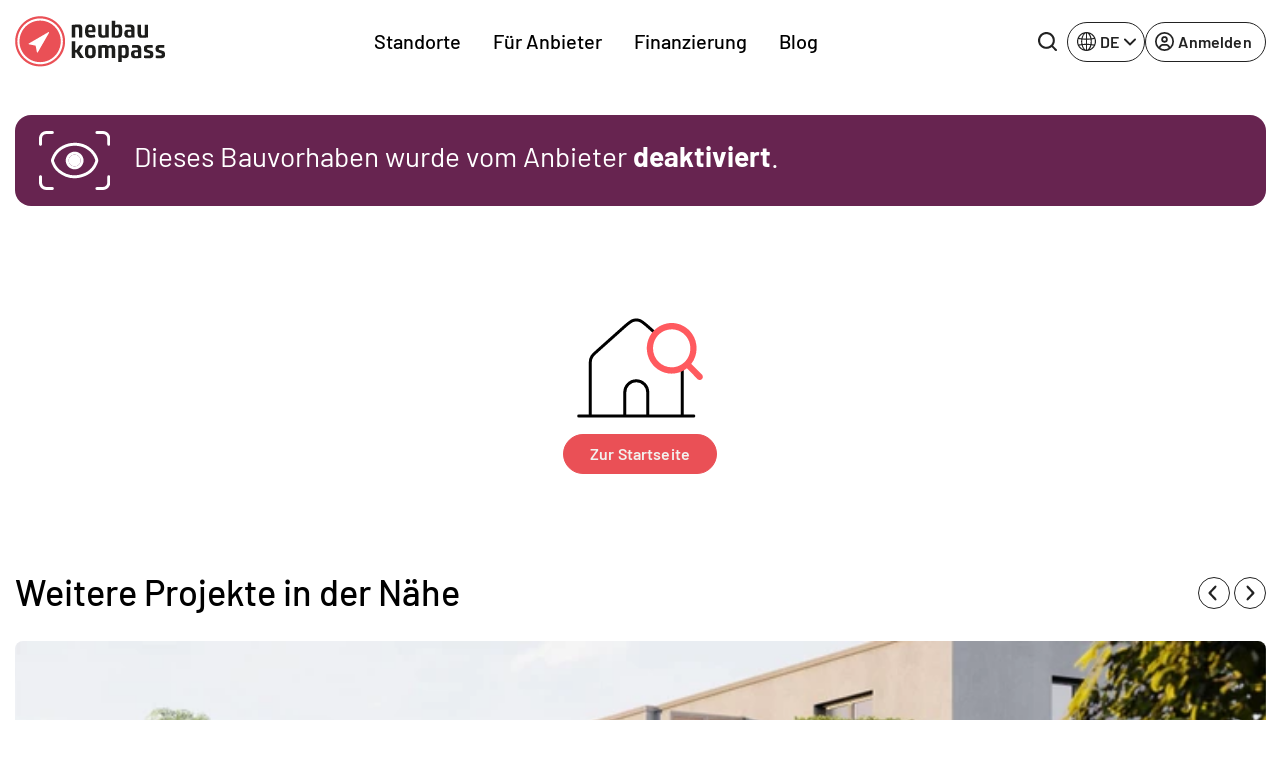

--- FILE ---
content_type: text/html; charset=UTF-8
request_url: https://www.neubaukompass.de/neubau/norderstedter-familiennester-norderstedt/?utm_source=nbk&utm_medium=topkachel&utm_campaign=TKachel-23098-norderstedter-familiennester-norderstedt
body_size: 22478
content:
<html 
    lang="de_DE" 
    data-symfony-ux-translator-locale="de_DE" 
>
    <head>
                <title>404-Fehler: Seite nicht gefunden</title>
        <meta charset="UTF-8">
        <meta http-equiv="X-UA-Compatible" content="IE=edge">
        <meta name="viewport" content="width=device-width, initial-scale=1">
        <meta name="turbo-prefetch" content="false">
                <meta 
            name="nbk-gtm"
            data-gtm-init-page-id="project"
            data-gtm-init-user-logged-in="false"
                                            >
        <meta name="p:domain_verify" content="0dd58e997de2236e81c988119e742373"/>
            <meta name="description" content="404-Fehler: Seite nicht gefunden" /><meta property="og:title" content="404-Fehler: Seite nicht gefunden"/>
        <meta property="og:description" content="404-Fehler: Seite nicht gefunden"/><meta property="og:type" content="website"/>
    <meta name="robots" content="noindex,nofollow"/>
    <meta name="copyright" content="2007-2026 neubaukompass"/>        <meta name="apple-mobile-web-app-title" content="neubau kompass">         <meta property="og:site_name" content="neubau kompass">
        <meta name="theme-color" content="#EA5056">

                    <link rel="canonical" href="https://www.neubaukompass.de/neubau/norderstedter-familiennester-norderstedt/" />
        <link rel="stylesheet" href="/assets/f/774.80dc99a1.css"><link rel="stylesheet" href="/assets/f/app.64fe4dca.css"><script src="/assets/f/runtime.e9832e98.js" defer nonce="hd42d42pNTIRoK7X67FMGg=="></script><script src="/assets/f/774.c821b8ef.js" defer nonce="hd42d42pNTIRoK7X67FMGg=="></script><script src="/assets/f/app.d2faad85.js" defer nonce="hd42d42pNTIRoK7X67FMGg=="></script>    </head>
    <body id="body">
        
<header class="_sMa2n"
        data-controller="Components--Organism--Header--header"
        data-action="Components--Organism--Header--menu:header-navigation-level-changed@window->Components--Organism--Header--header#onNavigationLevelChanged"
>
    <nav class="navbar navbar-expand-lg">
        <div class="container">
            <a
                class="_qsbfp"
                data-gtm-event="navigation_clicks"
                data-gtm-element-name="NBK Logo"
                href="/"
            >
                

    <svg width="150" height="51" viewbox="0 0 150 51" fill="none" xmlns="http://www.w3.org/2000/svg">
        <g clip-path="url(#clip0_4329_623)">
            <path d="M25.1258 49.4267C11.9173 49.4267 1.21387 38.6551 1.21387 25.3625C1.21387 12.0699 11.9173 1.29834 25.1258 1.29834C38.3343 1.29834 49.0378 12.0699 49.0378 25.3625C49.0378 38.6551 38.3343 49.4267 25.1258 49.4267Z" fill="#EA5056"/>
            <path d="M25.1261 2.36804C37.7273 2.36804 47.9753 12.6813 47.9753 25.3627C47.9753 38.0441 37.7273 48.3574 25.1261 48.3574C12.5248 48.3574 2.27687 38.0441 2.27687 25.3627C2.27687 12.6813 12.5248 2.36804 25.1261 2.36804ZM25.1261 0.229004C11.3103 0.229004 0.151367 11.459 0.151367 25.3627C0.151367 39.2664 11.3103 50.4964 25.1261 50.4964C38.9418 50.4964 50.1008 39.2664 50.1008 25.3627C50.1008 11.459 38.9418 0.229004 25.1261 0.229004Z" fill="#EA5056"/>
            <path d="M147.722 34.8354L145.141 34.0714C143.926 33.6895 143.774 33.5367 143.774 32.8491C143.774 31.9324 144.078 31.6268 146.204 31.6268C147.722 31.6268 149.316 31.7796 149.316 31.7796L149.392 29.1822C149.392 29.1822 147.494 28.953 145.596 28.953C141.725 28.953 140.586 29.9461 140.586 32.6963C140.586 34.759 140.89 35.5993 142.636 36.2105L145.369 37.1272C146.583 37.5092 146.811 37.662 146.811 38.4259C146.811 39.3426 146.507 39.5718 144.306 39.5718C142.636 39.5718 140.738 39.419 140.738 39.419L140.662 42.0164C140.662 42.0164 142.788 42.322 144.989 42.322C149.164 42.322 150.075 41.1761 150.075 38.5023C149.999 36.3633 149.62 35.4465 147.722 34.8354ZM136.032 34.8354L133.451 34.0714C132.236 33.6895 132.084 33.5367 132.084 32.8491C132.084 31.9324 132.388 31.6268 134.513 31.6268C136.032 31.6268 137.626 31.7796 137.626 31.7796L137.702 29.1822C137.702 29.1822 135.804 28.953 133.906 28.953C130.035 28.953 128.896 29.9461 128.896 32.6963C128.896 34.759 129.2 35.5993 130.946 36.2105L133.678 37.1272C134.893 37.5092 135.121 37.662 135.121 38.4259C135.121 39.3426 134.817 39.5718 132.616 39.5718C130.945 39.5718 129.048 39.419 129.048 39.419L128.972 42.0164C128.972 42.0164 131.173 42.322 133.299 42.322C137.474 42.322 138.385 41.1761 138.385 38.5023C138.309 36.3633 138.005 35.4465 136.032 34.8354ZM122.899 39.801C122.292 40.0302 121.684 40.183 121.077 40.183C119.787 40.183 119.331 39.2662 119.331 37.9675V37.7384C119.331 36.516 119.787 36.1341 121.077 36.1341C121.912 36.1341 122.595 36.2105 122.899 36.2869V39.801ZM121.077 28.953C119.483 28.953 117.054 29.1822 117.054 29.1822V31.7796C117.661 31.7796 118.952 31.6268 120.546 31.6268C122.519 31.6268 122.823 32.0088 122.823 33.6131V34.377C122.216 34.3006 121.381 34.2242 120.166 34.2242C116.978 34.2242 115.991 35.4465 115.991 37.9675V38.4259C115.991 41.4053 117.661 42.2456 119.559 42.2456C121.457 42.2456 126.163 42.0164 126.163 42.0164V33.8423C126.239 30.4809 125.48 28.953 121.077 28.953ZM110.45 36.2869C110.45 39.1135 110.07 39.4954 108.628 39.4954C107.944 39.4954 107.337 39.3426 106.654 39.1135V32.0088C106.958 31.9324 107.717 31.6268 108.628 31.6268C109.994 31.6268 110.45 32.0088 110.45 34.8354V36.2869ZM110.07 28.953C108.096 28.953 103.314 29.4878 103.314 29.4878V45.9889H106.73V41.4053C107.034 41.5581 108.324 42.1692 110.07 42.1692C113.106 42.1692 113.79 40.4122 113.79 36.6688V34.377C113.79 30.7101 113.106 28.953 110.07 28.953ZM96.7856 28.953C94.8878 28.953 93.3696 29.9461 92.99 30.0989C92.4587 29.4878 91.5477 28.953 89.9536 28.953C88.2077 28.953 83.3494 29.4878 83.3494 29.4878V42.0164H86.6894V32.0852C86.9172 31.9324 87.6763 31.7032 88.5872 31.7032C89.4981 31.7032 89.9536 32.0852 90.1054 32.3144V42.0164H93.4455V32.1616C93.6732 32.0088 94.5083 31.7032 95.1915 31.7032C96.3301 31.7032 96.8615 32.1616 96.8615 34.377V42.0164H100.202V34.1478C100.277 30.6337 99.4425 28.953 96.7856 28.953ZM75.3028 39.4954C73.4809 39.4954 73.2532 38.9607 73.2532 35.5993C73.2532 32.1616 73.4809 31.7032 75.3028 31.7032C77.1247 31.7032 77.3524 32.238 77.3524 35.5993C77.3524 38.9607 77.1247 39.4954 75.3028 39.4954ZM75.3028 28.953C70.8241 28.953 69.9131 30.7865 69.9131 35.5993C69.9131 40.4122 70.8241 42.2456 75.3028 42.2456C79.7815 42.2456 80.6925 40.4122 80.6925 35.5993C80.6925 30.7865 79.7815 28.953 75.3028 28.953ZM68.2431 29.1822H64.5234L61.4111 34.0714H60.2724V25.2097H56.8564V42.0164H60.2724V36.516H61.4111L65.0548 42.0164H69.0781L64.4475 35.2173L68.2431 29.1822ZM133.071 8.63217H129.655V19.0982C129.351 19.1746 128.516 19.4037 127.681 19.4037C126.315 19.4037 125.935 18.487 125.935 16.1188V8.63217H122.595V16.4244C122.595 19.5565 123.051 21.772 126.315 21.772C128.289 21.772 133.071 21.5428 133.071 21.5428V8.63217ZM112.651 17.2647C112.651 16.0424 113.106 15.6604 114.397 15.6604C115.232 15.6604 115.915 15.7368 116.219 15.8132V19.251C115.612 19.4801 115.004 19.6329 114.397 19.6329C113.106 19.6329 112.651 18.7162 112.651 17.4175V17.2647ZM112.955 21.6956C114.852 21.6956 119.559 21.4664 119.559 21.4664V13.3686C119.559 10.0073 118.876 8.47938 114.397 8.47938C112.803 8.47938 110.374 8.70856 110.374 8.70856V11.306C110.981 11.306 112.271 11.1532 113.866 11.1532C115.839 11.1532 116.143 11.5351 116.143 13.1394V13.9034C115.536 13.827 114.701 13.6742 113.486 13.6742C110.298 13.6742 109.311 14.8965 109.311 17.4175V17.8759C109.387 20.8552 111.057 21.6956 112.955 21.6956ZM103.769 16.1188C103.769 18.6398 103.314 19.4801 101.644 19.4801C101.037 19.4801 100.429 19.4801 100.05 19.4037V11.5351C100.657 11.306 101.34 11.1532 102.023 11.1532C103.314 11.1532 103.769 11.4588 103.769 14.5145V16.1188ZM107.185 16.1188V13.9798C107.185 10.16 106.502 8.40298 103.466 8.40298C101.72 8.40298 100.353 9.09053 100.126 9.16693V4.65967H96.7097V21.4664C96.7097 21.4664 99.5184 21.6956 101.796 21.6956C106.047 21.6956 107.185 20.4733 107.185 16.1188ZM86.9172 21.6956C88.8909 21.6956 93.6732 21.4664 93.6732 21.4664V8.63217H90.2573V19.0982C89.9536 19.1746 89.1186 19.4037 88.2836 19.4037C86.9172 19.4037 86.5376 18.487 86.5376 16.1188V8.63217H83.1975V16.4244C83.1975 19.5565 83.653 21.6956 86.9172 21.6956ZM75.3787 10.924C76.7451 10.924 77.3524 11.306 77.3524 13.445C77.3524 13.6742 77.3524 13.9798 77.3524 14.2089H73.2532C73.2532 11.3824 73.8605 10.924 75.3787 10.924ZM75.3787 21.6956C78.1115 21.6956 80.1611 21.2372 80.1611 21.2372L80.0852 18.7162C80.0852 18.7162 78.1874 18.9454 75.9101 18.9454C74.0123 18.9454 73.3291 18.3342 73.3291 16.1952H80.3129C80.3129 16.1952 80.4647 15.2785 80.4647 14.0562C80.4647 10.3892 79.402 8.40298 75.4546 8.40298C71.3554 8.40298 70.0649 10.4656 70.0649 15.0493C69.989 19.8621 71.5073 21.6956 75.3787 21.6956ZM60.1965 11.5351C60.8038 11.306 61.487 11.1532 62.1702 11.1532C63.5366 11.1532 63.9162 11.6115 63.9162 13.9798V21.4664H67.3321V13.6742C67.3321 10.16 66.649 8.40298 63.6884 8.40298C61.7907 8.40298 56.8564 8.93774 56.8564 8.93774V21.4664H60.1965V11.5351Z" fill="#1D1D1B"/>
            <path d="M33.4006 16.1188L13.8156 27.5016C13.6638 27.5779 13.5879 27.8071 13.5879 27.9599C13.5879 28.1891 13.7397 28.3419 13.9674 28.3419L20.5717 29.6406L21.9381 36.2105C22.014 36.4397 22.1658 36.5925 22.3176 36.5925H22.3936C22.5454 36.5925 22.6972 36.5161 22.7731 36.3633L34.0838 16.73C34.1598 16.5772 34.1597 16.2716 34.0079 16.1188C33.7802 16.0424 33.5525 16.0424 33.4006 16.1188Z" fill="white"/>
            <path d="M25.1258 4.58337C36.5125 4.58337 45.7736 13.9035 45.7736 25.3626C45.7736 36.8217 36.5125 46.1418 25.1258 46.1418C13.7392 46.1418 4.47805 36.8217 4.47805 25.3626C4.47805 13.9035 13.7392 4.58337 25.1258 4.58337ZM25.1258 2.44434C12.5246 2.44434 2.35254 12.6812 2.35254 25.3626C2.35254 38.044 12.5246 48.2809 25.1258 48.2809C37.727 48.2809 47.8991 38.044 47.8991 25.3626C47.8991 12.6812 37.727 2.44434 25.1258 2.44434Z" fill="white"/>
        </g>
        <defs>
            <clipPath id="clip0_4329_623">
                <rect width="150" height="50.6494" fill="white"/>
            </clipPath>
        </defs>
    </svg>

	
			</a>
			<div class="_qIlJV _X0H08">
				<button 
					class="btn btn-blank-secondary btn--icon-only btn--with-icon" 
					type="button" 
					data-nbk-search-toggle
					data-controller="Components--Search--Hero--searchHeader"
					data-action="Components--Search--Hero--searchHeader#showModalEvent"
				>
					<span class="btn__icon">
                        
		<svg width="24" height="24" viewbox="0 0 24 24" xmlns="http://www.w3.org/2000/svg">
			<path d="M23.6133 21.72L19.08 17.2C20.5427 15.3366 21.3363 13.0355 21.3333 10.6667C21.3333 8.557 20.7077 6.49471 19.5357 4.74059C18.3636 2.98646 16.6977 1.61929 14.7486 0.811956C12.7996 0.00462166 10.6548 -0.206614 8.58571 0.204962C6.51658 0.616538 4.61596 1.63244 3.1242 3.1242C1.63244 4.61596 0.616538 6.51658 0.204962 8.58571C-0.206614 10.6548 0.00462166 12.7996 0.811956 14.7486C1.61929 16.6977 2.98646 18.3636 4.74059 19.5357C6.49471 20.7077 8.557 21.3333 10.6667 21.3333C13.0355 21.3363 15.3366 20.5427 17.2 19.08L21.72 23.6133C21.844 23.7383 21.9914 23.8375 22.1539 23.9052C22.3164 23.9729 22.4907 24.0077 22.6667 24.0077C22.8427 24.0077 23.017 23.9729 23.1794 23.9052C23.3419 23.8375 23.4894 23.7383 23.6133 23.6133C23.7383 23.4894 23.8375 23.3419 23.9052 23.1794C23.9729 23.017 24.0077 22.8427 24.0077 22.6667C24.0077 22.4907 23.9729 22.3164 23.9052 22.1539C23.8375 21.9914 23.7383 21.844 23.6133 21.72ZM2.66667 10.6667C2.66667 9.08442 3.13586 7.5377 4.01491 6.22211C4.89397 4.90652 6.1434 3.88114 7.6052 3.27564C9.06701 2.67013 10.6755 2.51171 12.2274 2.82039C13.7792 3.12907 15.2047 3.891 16.3235 5.00982C17.4423 6.12864 18.2043 7.5541 18.513 9.10595C18.8216 10.6578 18.6632 12.2663 18.0577 13.7281C17.4522 15.1899 16.4268 16.4394 15.1112 17.3184C13.7956 18.1975 12.2489 18.6667 10.6667 18.6667C8.54494 18.6667 6.51011 17.8238 5.00982 16.3235C3.50953 14.8232 2.66667 12.7884 2.66667 10.6667Z"/>
		</svg>
	
                    </span>
				</button>
				<button class="navbar-toggler" type="button" data-bs-toggle="offcanvas" data-bs-target="#mainOffcanvasNavbar" aria-controls="mainOffcanvasNavbar" aria-label="Toggle navigation">
					<span class="navbar-toggler-icon"></span>
				</button>
			</div>
			<div class="offcanvas offcanvas-end" tabindex="-1"
				 id="mainOffcanvasNavbar"
				 aria-labelledby="mainOffcanvasNavbarLabel"
				 data-Components--Organism--Header--Header-target="offcanvas"
			>
				<div class="offcanvas-header">
					<h5 class="offcanvas-title" id="mainOffcanvasNavbarLabel" data-Components--Organism--Header--header-target="offcanvasLogo">
                        


<svg width="42" height="42" viewbox="0 0 38 38" fill="none" xmlns="http://www.w3.org/2000/svg">
	<g clip-path="url(#clip0_4329_688)">
		<path d="M18.75 37.5C8.39062 37.5 0 29.1094 0 18.75C0 8.39062 8.39062 0 18.75 0C29.1094 0 37.5 8.39062 37.5 18.75C37.5 29.1094 29.1094 37.5 18.75 37.5Z" fill="#EA5056"/>
		<path d="M18.7211 1.88428C9.42109 1.88428 1.85547 9.4499 1.85547 18.7499C1.85547 28.0499 9.42109 35.6155 18.7211 35.6155C28.0211 35.6155 35.5867 28.0499 35.5867 18.7499C35.5867 9.4499 28.0211 1.88428 18.7211 1.88428Z" fill="white"/>
		<path d="M18.7223 33.8063C10.4066 33.8063 3.66602 27.0657 3.66602 18.7501C3.66602 10.4345 10.4066 3.69385 18.7223 3.69385C27.0379 3.69385 33.7785 10.4345 33.7785 18.7501C33.7785 27.0657 27.0379 33.8063 18.7223 33.8063Z" fill="#EA5056"/>
		<path d="M25.4539 11.5498L9.72265 20.5873C9.58202 20.6717 9.50702 20.8217 9.53515 20.9811C9.56327 21.1405 9.68515 21.2623 9.84452 21.2905L15.132 22.3311L16.2101 27.5436C16.2383 27.703 16.3695 27.8155 16.5289 27.8436C16.5476 27.8436 16.5664 27.853 16.5945 27.853C16.7351 27.853 16.857 27.778 16.932 27.6655L25.9976 12.0748C26.082 11.9248 26.0539 11.7373 25.932 11.6155C25.7914 11.4842 25.6039 11.4561 25.4539 11.5498Z" fill="white"/>
	</g>
	<defs>
		<clipPath id="clip0_4329_688">
			<rect width="37.5" height="37.5" fill="white"/>
		</clipPath>
	</defs>
</svg>


	
                    </h5>
                    <button type="button" class="btn-close" data-bs-dismiss="offcanvas" aria-label="Close"></button>
                </div>
                <div class="offcanvas-body">
                            <div class="_PAe7m"
            data-controller="Components--Organism--Header--menu"
            data-action="Components--Organism--Header--header:back-button-clicked@window->Components--Organism--Header--menu#onBackButtonClick Components--Organism--Header--header:header-offcanvas-hide@window->Components--Organism--Header--menu#onOffcanvasHide Components--Molecules--language-switcher-desktop:language-toggle-clicked@window->Components--Organism--Header--menu#onMobileLanguageSwitcherClick"
    >
        <nav class="_a9Rlt navbar-nav justify-content-end justify-content-md-center flex-grow-1">
                                                                
                    <ul     class=" navbar-nav justify-content-end justify-content-md-center flex-grow-1">
                                                                                    
                
                                    
                                            <li     class="_fRNbl _OraxI _SRtm3 nav-item  first">                        
                                                <button     data-Components--Organism--Header--menu-target="menuItemWithChildren" class="_IJGvR _Z_Yd0 nav-link" data-bs-toggle="dropdown" data-nbk-menu-item="" aria-expanded="true" data-gtm-event="navigation_clicks" data-gtm-element-name="Standorte">        Standorte
    
            <span class="_IrJPH">
                <svg width="8" height="14" viewBox="0 0 8 14" xmlns="http://www.w3.org/2000/svg">
                    <path fill-rule="evenodd" clip-rule="evenodd"
                          d="M0.542893 13.2071C0.152369 12.8166 0.152369 12.1834 0.542893 11.7929L5.33579 7L0.542893 2.20711C0.152369 1.81658 0.152369 1.18342 0.542893 0.792894C0.933417 0.402369 1.56658 0.402369 1.95711 0.792894L7.45711 6.29289C7.84763 6.68342 7.84763 7.31658 7.45711 7.70711L1.95711 13.2071C1.56658 13.5976 0.933417 13.5976 0.542893 13.2071Z"></path>
                </svg>
            </span>
        </button>
                                                                                                            
                    <div     class="menu_level_1 dropdown-menu _l1rjU">
                <div class="_M_hyq">
                    <div class="_pgbmF">
                        <div class="container p-0 px-lg-2 _zx08b">
                            <div class="row">
                                <div class="col">
                                    <nav class="_tpZlI" role="navigation">
                                        <h6 class="_OraxI _BnIqk _DCyFR">        Standorte
    </h6>
                                        <ul data-nbk-flyout-menu-content=""
                                            class="nav _xE06T"
                                            id="flyout-menu-1-tab" role="tablist" aria-orientation="vertical">
                                                                                                                                                            
                        
                                    
                                            <li     class="_N9hxt _OraxI _qWCd5 _hDBwQ  first">                        
            <button      class="_IJGvR nav-link _rwWnV" data-bs-toggle="pill" data-bs-target="#menu-tab-1" type="button" role="tab" aria-controls="menu-1-1" aria-selected="true" data-Components--Organism--Header--menu-target="tabElement">
                    Regionen
    
            <span class="_IrJPH">
                <svg width="8" height="14" viewBox="0 0 8 14" xmlns="http://www.w3.org/2000/svg">
                    <path fill-rule="evenodd" clip-rule="evenodd"
                          d="M0.542893 13.2071C0.152369 12.8166 0.152369 12.1834 0.542893 11.7929L5.33579 7L0.542893 2.20711C0.152369 1.81658 0.152369 1.18342 0.542893 0.792894C0.933417 0.402369 1.56658 0.402369 1.95711 0.792894L7.45711 6.29289C7.84763 6.68342 7.84763 7.31658 7.45711 7.70711L1.95711 13.2071C1.56658 13.5976 0.933417 13.5976 0.542893 13.2071Z"></path>
                </svg>
            </span>
        </button>
                                                </li>
            
                                                
                        
                                    
                                            <li     class="_N9hxt _OraxI _qWCd5 _hDBwQ ">                        
            <button      class="_IJGvR nav-link _rwWnV" data-bs-toggle="pill" data-bs-target="#menu-tab-2" type="button" role="tab" aria-controls="menu-1-1" aria-selected="true" data-Components--Organism--Header--menu-target="tabElement">
                    Bundesländer DE
    
            <span class="_IrJPH">
                <svg width="8" height="14" viewBox="0 0 8 14" xmlns="http://www.w3.org/2000/svg">
                    <path fill-rule="evenodd" clip-rule="evenodd"
                          d="M0.542893 13.2071C0.152369 12.8166 0.152369 12.1834 0.542893 11.7929L5.33579 7L0.542893 2.20711C0.152369 1.81658 0.152369 1.18342 0.542893 0.792894C0.933417 0.402369 1.56658 0.402369 1.95711 0.792894L7.45711 6.29289C7.84763 6.68342 7.84763 7.31658 7.45711 7.70711L1.95711 13.2071C1.56658 13.5976 0.933417 13.5976 0.542893 13.2071Z"></path>
                </svg>
            </span>
        </button>
                                                </li>
            
                                                
                        
                                    
                                            <li     class="_N9hxt _OraxI _qWCd5 _hDBwQ  last">                        
            <button      class="_IJGvR nav-link _rwWnV" data-bs-toggle="pill" data-bs-target="#menu-tab-3" type="button" role="tab" aria-controls="menu-1-1" aria-selected="true" data-Components--Organism--Header--menu-target="tabElement">
                    Österreich
    
            <span class="_IrJPH">
                <svg width="8" height="14" viewBox="0 0 8 14" xmlns="http://www.w3.org/2000/svg">
                    <path fill-rule="evenodd" clip-rule="evenodd"
                          d="M0.542893 13.2071C0.152369 12.8166 0.152369 12.1834 0.542893 11.7929L5.33579 7L0.542893 2.20711C0.152369 1.81658 0.152369 1.18342 0.542893 0.792894C0.933417 0.402369 1.56658 0.402369 1.95711 0.792894L7.45711 6.29289C7.84763 6.68342 7.84763 7.31658 7.45711 7.70711L1.95711 13.2071C1.56658 13.5976 0.933417 13.5976 0.542893 13.2071Z"></path>
                </svg>
            </span>
        </button>
                                                </li>
            
                        
                                        </ul>
                                        <div class="tab-content _uQpED"
                                             id="flyout-menu-1-tabContent">
                                                                                                                                            <div data-Components--Organism--Header--menu-target="tabPane" class="tab-pane _e6VDf"
                 id="menu-tab-1" role="tabpanel" aria-labelledby="menu-1-1-tab" tabindex="0">
                <div class="row">
                                                                                        
                        
                                    
                                            <div     class="col-12 col-lg-auto _wMgc8 _sO2Aq  first">
                    
            <h6     class="_OraxI _BnIqk _TnUt7">        Top Regionen
    </h6>
                                                                        
                    <ul     class="menu_level_3 _kIXZ4 _JFVMI">
                                                                                    
                        
                
                                            <li     count="157" class="_YEJ5z _OraxI _hDBwQ _s4HiZ  first">                                        <a href="/muenchen/"     class="_IJGvR _yv7Ow"
       data-gtm-event="navigation_clicks"
       data-gtm-element-name="Top Regionen - München">        <span class="_TIEsF">München</span>
                    <span class="__oRm4">157</span>
        
    </a>
                                                        
                            </li>
            
                                                
                        
                
                                            <li     count="120" class="_YEJ5z _OraxI _hDBwQ _s4HiZ ">                                        <a href="/berlin/"     class="_IJGvR _yv7Ow"
       data-gtm-event="navigation_clicks"
       data-gtm-element-name="Top Regionen - Berlin">        <span class="_TIEsF">Berlin</span>
                    <span class="__oRm4">120</span>
        
    </a>
                                                        
                            </li>
            
                                                
                        
                
                                            <li     count="83" class="_YEJ5z _OraxI _hDBwQ _s4HiZ ">                                        <a href="/frankfurt/"     class="_IJGvR _yv7Ow"
       data-gtm-event="navigation_clicks"
       data-gtm-element-name="Top Regionen - Frankfurt">        <span class="_TIEsF">Frankfurt</span>
                    <span class="__oRm4">83</span>
        
    </a>
                                                        
                            </li>
            
                                                
                        
                
                                            <li     count="75" class="_YEJ5z _OraxI _hDBwQ _s4HiZ ">                                        <a href="/hamburg/"     class="_IJGvR _yv7Ow"
       data-gtm-event="navigation_clicks"
       data-gtm-element-name="Top Regionen - Hamburg">        <span class="_TIEsF">Hamburg</span>
                    <span class="__oRm4">75</span>
        
    </a>
                                                        
                            </li>
            
                                                
                        
                
                                            <li     count="73" class="_YEJ5z _OraxI _hDBwQ _s4HiZ ">                                        <a href="/duesseldorf/"     class="_IJGvR _yv7Ow"
       data-gtm-event="navigation_clicks"
       data-gtm-element-name="Top Regionen - Düsseldorf">        <span class="_TIEsF">Düsseldorf</span>
                    <span class="__oRm4">73</span>
        
    </a>
                                                        
                            </li>
            
                                                
                        
                
                                            <li     count="73" class="_YEJ5z _OraxI _hDBwQ _s4HiZ ">                                        <a href="/koeln/"     class="_IJGvR _yv7Ow"
       data-gtm-event="navigation_clicks"
       data-gtm-element-name="Top Regionen - Köln">        <span class="_TIEsF">Köln</span>
                    <span class="__oRm4">73</span>
        
    </a>
                                                        
                            </li>
            
                                                
                        
                
                                            <li     count="60" class="_YEJ5z _OraxI _hDBwQ _s4HiZ ">                                        <a href="/stuttgart/"     class="_IJGvR _yv7Ow"
       data-gtm-event="navigation_clicks"
       data-gtm-element-name="Top Regionen - Stuttgart">        <span class="_TIEsF">Stuttgart</span>
                    <span class="__oRm4">60</span>
        
    </a>
                                                        
                            </li>
            
                                                
                        
                
                                            <li     count="48" class="_YEJ5z _OraxI _hDBwQ _s4HiZ ">                                        <a href="/ruhrgebiet/"     class="_IJGvR _yv7Ow"
       data-gtm-event="navigation_clicks"
       data-gtm-element-name="Top Regionen - Ruhrgebiet">        <span class="_TIEsF">Ruhrgebiet</span>
                    <span class="__oRm4">48</span>
        
    </a>
                                                        
                            </li>
            
                                                
                        
                
                                            <li     count="43" class="_YEJ5z _OraxI _hDBwQ _s4HiZ ">                                        <a href="/schleswig-holstein/"     class="_IJGvR _yv7Ow"
       data-gtm-event="navigation_clicks"
       data-gtm-element-name="Top Regionen - Schleswig-Holstein">        <span class="_TIEsF">Schleswig-Holstein</span>
                    <span class="__oRm4">43</span>
        
    </a>
                                                        
                            </li>
            
                                                
                        
                
                                            <li     count="30" class="_YEJ5z _OraxI _hDBwQ _s4HiZ  last">                                        <a href="/heilbronn/"     class="_IJGvR _yv7Ow"
       data-gtm-event="navigation_clicks"
       data-gtm-element-name="Top Regionen - Heilbronn">        <span class="_TIEsF">Heilbronn</span>
                    <span class="__oRm4">30</span>
        
    </a>
                                                        
                            </li>
            
                        
            </ul>
        
    
            </div>
            
                                                
                        
                                    
                                            <div     class="col-12 col-lg-auto _wMgc8 _sO2Aq  last">
                    
            <h6     class="_OraxI _BnIqk _TnUt7">        Weitere Regionen
    </h6>
                                                                        
                    <ul     class="menu_level_3 _kIXZ4 _JFVMI">
                                                                                    
                        
                
                                            <li     count="21" class="_YEJ5z _OraxI _hDBwQ _s4HiZ  first">                                        <a href="/augsburg/"     class="_IJGvR _yv7Ow"
       data-gtm-event="navigation_clicks"
       data-gtm-element-name="Weitere Regionen - Augsburg">        <span class="_TIEsF">Augsburg</span>
                    <span class="__oRm4">21</span>
        
    </a>
                                                        
                            </li>
            
                                                
                        
                
                                            <li     count="18" class="_YEJ5z _OraxI _hDBwQ _s4HiZ ">                                        <a href="/bodensee/"     class="_IJGvR _yv7Ow"
       data-gtm-event="navigation_clicks"
       data-gtm-element-name="Weitere Regionen - Bodensee">        <span class="_TIEsF">Bodensee</span>
                    <span class="__oRm4">18</span>
        
    </a>
                                                        
                            </li>
            
                                                
                        
                
                                            <li     count="3" class="_YEJ5z _OraxI _hDBwQ _s4HiZ ">                                        <a href="/bremen/"     class="_IJGvR _yv7Ow"
       data-gtm-event="navigation_clicks"
       data-gtm-element-name="Weitere Regionen - Bremen">        <span class="_TIEsF">Bremen</span>
                    <span class="__oRm4">3</span>
        
    </a>
                                                        
                            </li>
            
                                                
                        
                
                                            <li     count="7" class="_YEJ5z _OraxI _hDBwQ _s4HiZ ">                                        <a href="/dresden/"     class="_IJGvR _yv7Ow"
       data-gtm-event="navigation_clicks"
       data-gtm-element-name="Weitere Regionen - Dresden">        <span class="_TIEsF">Dresden</span>
                    <span class="__oRm4">7</span>
        
    </a>
                                                        
                            </li>
            
                                                
                        
                
                                            <li     count="13" class="_YEJ5z _OraxI _hDBwQ _s4HiZ ">                                        <a href="/freiburg/"     class="_IJGvR _yv7Ow"
       data-gtm-event="navigation_clicks"
       data-gtm-element-name="Weitere Regionen - Freiburg">        <span class="_TIEsF">Freiburg</span>
                    <span class="__oRm4">13</span>
        
    </a>
                                                        
                            </li>
            
                                                
                        
                
                                            <li     count="17" class="_YEJ5z _OraxI _hDBwQ _s4HiZ ">                                        <a href="/hannover/"     class="_IJGvR _yv7Ow"
       data-gtm-event="navigation_clicks"
       data-gtm-element-name="Weitere Regionen - Hannover">        <span class="_TIEsF">Hannover</span>
                    <span class="__oRm4">17</span>
        
    </a>
                                                        
                            </li>
            
                                                
                        
                
                                            <li     count="3" class="_YEJ5z _OraxI _hDBwQ _s4HiZ ">                                        <a href="/ingolstadt/"     class="_IJGvR _yv7Ow"
       data-gtm-event="navigation_clicks"
       data-gtm-element-name="Weitere Regionen - Ingolstadt">        <span class="_TIEsF">Ingolstadt</span>
                    <span class="__oRm4">3</span>
        
    </a>
                                                        
                            </li>
            
                                                
                        
                
                                            <li     count="1" class="_YEJ5z _OraxI _hDBwQ _s4HiZ ">                                        <a href="/kassel/"     class="_IJGvR _yv7Ow"
       data-gtm-event="navigation_clicks"
       data-gtm-element-name="Weitere Regionen - Kassel">        <span class="_TIEsF">Kassel</span>
                    <span class="__oRm4">1</span>
        
    </a>
                                                        
                            </li>
            
                                                
                        
                
                                            <li     count="24" class="_YEJ5z _OraxI _hDBwQ _s4HiZ ">                                        <a href="/leipzig/"     class="_IJGvR _yv7Ow"
       data-gtm-event="navigation_clicks"
       data-gtm-element-name="Weitere Regionen - Leipzig">        <span class="_TIEsF">Leipzig</span>
                    <span class="__oRm4">24</span>
        
    </a>
                                                        
                            </li>
            
                                                
                        
                
                                            <li     count="24" class="_YEJ5z _OraxI _hDBwQ _s4HiZ ">                                        <a href="/nuernberg/"     class="_IJGvR _yv7Ow"
       data-gtm-event="navigation_clicks"
       data-gtm-element-name="Weitere Regionen - Nürnberg">        <span class="_TIEsF">Nürnberg</span>
                    <span class="__oRm4">24</span>
        
    </a>
                                                        
                            </li>
            
                                                
                        
                
                                            <li     count="12" class="_YEJ5z _OraxI _hDBwQ _s4HiZ ">                                        <a href="/potsdam/"     class="_IJGvR _yv7Ow"
       data-gtm-event="navigation_clicks"
       data-gtm-element-name="Weitere Regionen - Potsdam">        <span class="_TIEsF">Potsdam</span>
                    <span class="__oRm4">12</span>
        
    </a>
                                                        
                            </li>
            
                                                
                        
                
                                            <li     count="24" class="_YEJ5z _OraxI _hDBwQ _s4HiZ ">                                        <a href="/regensburg/"     class="_IJGvR _yv7Ow"
       data-gtm-event="navigation_clicks"
       data-gtm-element-name="Weitere Regionen - Regensburg">        <span class="_TIEsF">Regensburg</span>
                    <span class="__oRm4">24</span>
        
    </a>
                                                        
                            </li>
            
                                                
                        
                
                                            <li     count="15" class="_YEJ5z _OraxI _hDBwQ _s4HiZ ">                                        <a href="/rhein-neckar/"     class="_IJGvR _yv7Ow"
       data-gtm-event="navigation_clicks"
       data-gtm-element-name="Weitere Regionen - Rhein-Neckar">        <span class="_TIEsF">Rhein-Neckar</span>
                    <span class="__oRm4">15</span>
        
    </a>
                                                        
                            </li>
            
                                                
                        
                
                                            <li     count="1" class="_YEJ5z _OraxI _hDBwQ _s4HiZ  last">                                        <a href="/wuerzburg/"     class="_IJGvR _yv7Ow"
       data-gtm-event="navigation_clicks"
       data-gtm-element-name="Weitere Regionen - Würzburg">        <span class="_TIEsF">Würzburg</span>
                    <span class="__oRm4">1</span>
        
    </a>
                                                        
                            </li>
            
                        
            </ul>
        
    
            </div>
            
                        
                </div>
            </div>
                                <div data-Components--Organism--Header--menu-target="tabPane" class="tab-pane _e6VDf"
                 id="menu-tab-2" role="tabpanel" aria-labelledby="menu-1-1-tab" tabindex="0">
                <div class="row">
                                                                                        
                        
                                    
                                            <div     class="col-12 col-lg-auto _wMgc8 _sO2Aq  first last">
                    
            <h6     class="_OraxI _BnIqk _TnUt7">        Bundesländer
    </h6>
                                                                        
                    <ul     class="menu_level_3 _kIXZ4 _JFVMI">
                                                                                    
                        
                
                                            <li     count="242" class="_YEJ5z _OraxI _hDBwQ _s4HiZ  first">                                        <a href="/neubau-immobilien/bayern/"     class="_IJGvR _yv7Ow"
       data-gtm-event="navigation_clicks"
       data-gtm-element-name="Bundesländer - Bayern">        <span class="_TIEsF">Bayern</span>
                    <span class="__oRm4">242</span>
        
    </a>
                                                        
                            </li>
            
                                                
                        
                
                                            <li     count="167" class="_YEJ5z _OraxI _hDBwQ _s4HiZ ">                                        <a href="/neubau-immobilien/nordrhein-westfalen/"     class="_IJGvR _yv7Ow"
       data-gtm-event="navigation_clicks"
       data-gtm-element-name="Bundesländer - Nordrhein-Westfalen">        <span class="_TIEsF">Nordrhein-Westfalen</span>
                    <span class="__oRm4">167</span>
        
    </a>
                                                        
                            </li>
            
                                                
                        
                
                                            <li     count="125" class="_YEJ5z _OraxI _hDBwQ _s4HiZ ">                                        <a href="/neubau-immobilien/baden-wuerttemberg/"     class="_IJGvR _yv7Ow"
       data-gtm-event="navigation_clicks"
       data-gtm-element-name="Bundesländer - Baden-Württemberg">        <span class="_TIEsF">Baden-Württemberg</span>
                    <span class="__oRm4">125</span>
        
    </a>
                                                        
                            </li>
            
                                                
                        
                
                                            <li     count="85" class="_YEJ5z _OraxI _hDBwQ _s4HiZ ">                                        <a href="/neubau-immobilien/berlin/"     class="_IJGvR _yv7Ow"
       data-gtm-event="navigation_clicks"
       data-gtm-element-name="Bundesländer - Berlin">        <span class="_TIEsF">Berlin</span>
                    <span class="__oRm4">85</span>
        
    </a>
                                                        
                            </li>
            
                                                
                        
                
                                            <li     count="84" class="_YEJ5z _OraxI _hDBwQ _s4HiZ ">                                        <a href="/neubau-immobilien/hessen/"     class="_IJGvR _yv7Ow"
       data-gtm-event="navigation_clicks"
       data-gtm-element-name="Bundesländer - Hessen">        <span class="_TIEsF">Hessen</span>
                    <span class="__oRm4">84</span>
        
    </a>
                                                        
                            </li>
            
                                                
                        
                
                                            <li     count="49" class="_YEJ5z _OraxI _hDBwQ _s4HiZ ">                                        <a href="/neubau-immobilien/hamburg/"     class="_IJGvR _yv7Ow"
       data-gtm-event="navigation_clicks"
       data-gtm-element-name="Bundesländer - Hamburg">        <span class="_TIEsF">Hamburg</span>
                    <span class="__oRm4">49</span>
        
    </a>
                                                        
                            </li>
            
                                                
                        
                
                                            <li     count="43" class="_YEJ5z _OraxI _hDBwQ _s4HiZ ">                                        <a href="/neubau-immobilien/schleswig-holstein/"     class="_IJGvR _yv7Ow"
       data-gtm-event="navigation_clicks"
       data-gtm-element-name="Bundesländer - Schleswig-Holstein">        <span class="_TIEsF">Schleswig-Holstein</span>
                    <span class="__oRm4">43</span>
        
    </a>
                                                        
                            </li>
            
                                                
                        
                
                                            <li     count="38" class="_YEJ5z _OraxI _hDBwQ _s4HiZ ">                                        <a href="/neubau-immobilien/brandenburg/"     class="_IJGvR _yv7Ow"
       data-gtm-event="navigation_clicks"
       data-gtm-element-name="Bundesländer - Brandenburg">        <span class="_TIEsF">Brandenburg</span>
                    <span class="__oRm4">38</span>
        
    </a>
                                                        
                            </li>
            
                                                
                        
                
                                            <li     count="32" class="_YEJ5z _OraxI _hDBwQ _s4HiZ ">                                        <a href="/neubau-immobilien/sachsen/"     class="_IJGvR _yv7Ow"
       data-gtm-event="navigation_clicks"
       data-gtm-element-name="Bundesländer - Sachsen">        <span class="_TIEsF">Sachsen</span>
                    <span class="__oRm4">32</span>
        
    </a>
                                                        
                            </li>
            
                                                
                        
                
                                            <li     count="31" class="_YEJ5z _OraxI _hDBwQ _s4HiZ ">                                        <a href="/neubau-immobilien/niedersachsen/"     class="_IJGvR _yv7Ow"
       data-gtm-event="navigation_clicks"
       data-gtm-element-name="Bundesländer - Niedersachsen">        <span class="_TIEsF">Niedersachsen</span>
                    <span class="__oRm4">31</span>
        
    </a>
                                                        
                            </li>
            
                                                
                        
                
                                            <li     count="17" class="_YEJ5z _OraxI _hDBwQ _s4HiZ ">                                        <a href="/neubau-immobilien/mecklenburg-vorpommern/"     class="_IJGvR _yv7Ow"
       data-gtm-event="navigation_clicks"
       data-gtm-element-name="Bundesländer - Mecklenburg-Vorpommern">        <span class="_TIEsF">Mecklenburg-Vorpommern</span>
                    <span class="__oRm4">17</span>
        
    </a>
                                                        
                            </li>
            
                                                
                        
                
                                            <li     count="12" class="_YEJ5z _OraxI _hDBwQ _s4HiZ ">                                        <a href="/neubau-immobilien/rheinland-pfalz/"     class="_IJGvR _yv7Ow"
       data-gtm-event="navigation_clicks"
       data-gtm-element-name="Bundesländer - Rheinland-Pfalz">        <span class="_TIEsF">Rheinland-Pfalz</span>
                    <span class="__oRm4">12</span>
        
    </a>
                                                        
                            </li>
            
                                                
                        
                
                                            <li     count="2" class="_YEJ5z _OraxI _hDBwQ _s4HiZ ">                                        <a href="/neubau-immobilien/saarland/"     class="_IJGvR _yv7Ow"
       data-gtm-event="navigation_clicks"
       data-gtm-element-name="Bundesländer - Saarland">        <span class="_TIEsF">Saarland</span>
                    <span class="__oRm4">2</span>
        
    </a>
                                                        
                            </li>
            
                                                
                        
                
                                            <li     count="1" class="_YEJ5z _OraxI _hDBwQ _s4HiZ ">                                        <a href="/neubau-immobilien/bremen/"     class="_IJGvR _yv7Ow"
       data-gtm-event="navigation_clicks"
       data-gtm-element-name="Bundesländer - Bremen">        <span class="_TIEsF">Bremen</span>
                    <span class="__oRm4">1</span>
        
    </a>
                                                        
                            </li>
            
                                                
                        
                
                                            <li     count="1" class="_YEJ5z _OraxI _hDBwQ _s4HiZ ">                                        <a href="/neubau-immobilien/thueringen/"     class="_IJGvR _yv7Ow"
       data-gtm-event="navigation_clicks"
       data-gtm-element-name="Bundesländer - Thüringen">        <span class="_TIEsF">Thüringen</span>
                    <span class="__oRm4">1</span>
        
    </a>
                                                        
                            </li>
            
                                                
                        
                
                                            <li     count="1" class="_YEJ5z _OraxI _hDBwQ _s4HiZ  last">                                        <a href="/neubau-immobilien/sachsen-anhalt/"     class="_IJGvR _yv7Ow"
       data-gtm-event="navigation_clicks"
       data-gtm-element-name="Bundesländer - Sachsen-Anhalt">        <span class="_TIEsF">Sachsen-Anhalt</span>
                    <span class="__oRm4">1</span>
        
    </a>
                                                        
                            </li>
            
                        
            </ul>
        
    
            </div>
            
                        
                </div>
            </div>
                                <div data-Components--Organism--Header--menu-target="tabPane" class="tab-pane _e6VDf"
                 id="menu-tab-3" role="tabpanel" aria-labelledby="menu-1-1-tab" tabindex="0">
                <div class="row">
                                                                                        
                        
                                    
                                            <div     class="col-12 col-lg-auto _wMgc8 _sO2Aq  first last">
                    
            <h6     class="_OraxI _BnIqk _TnUt7">        Österreich
    </h6>
                                                                        
                    <ul     class="menu_level_3 _kIXZ4 _JFVMI">
                                                                                    
                        
                
                                            <li     count="25" class="_YEJ5z _OraxI _hDBwQ _s4HiZ  first">                                        <a href="/wien/"     class="_IJGvR _yv7Ow"
       data-gtm-event="navigation_clicks"
       data-gtm-element-name="Österreich - Wien">        <span class="_TIEsF">Wien</span>
                    <span class="__oRm4">25</span>
        
    </a>
                                                        
                            </li>
            
                                                
                        
                
                                            <li     count="18" class="_YEJ5z _OraxI _hDBwQ _s4HiZ ">                                        <a href="/bodensee/"     class="_IJGvR _yv7Ow"
       data-gtm-event="navigation_clicks"
       data-gtm-element-name="Österreich - Bodensee">        <span class="_TIEsF">Bodensee</span>
                    <span class="__oRm4">18</span>
        
    </a>
                                                        
                            </li>
            
                                                
                        
                
                                            <li     count="15" class="_YEJ5z _OraxI _hDBwQ _s4HiZ ">                                        <a href="/innsbruck/"     class="_IJGvR _yv7Ow"
       data-gtm-event="navigation_clicks"
       data-gtm-element-name="Österreich - Innsbruck">        <span class="_TIEsF">Innsbruck</span>
                    <span class="__oRm4">15</span>
        
    </a>
                                                        
                            </li>
            
                                                
                        
                
                                            <li     count="14" class="_YEJ5z _OraxI _hDBwQ _s4HiZ ">                                        <a href="/neubau-immobilien/tirol/"     class="_IJGvR _yv7Ow"
       data-gtm-event="navigation_clicks"
       data-gtm-element-name="Österreich - Tirol">        <span class="_TIEsF">Tirol</span>
                    <span class="__oRm4">14</span>
        
    </a>
                                                        
                            </li>
            
                                                
                        
                
                                            <li     count="8" class="_YEJ5z _OraxI _hDBwQ _s4HiZ ">                                        <a href="/salzburg/"     class="_IJGvR _yv7Ow"
       data-gtm-event="navigation_clicks"
       data-gtm-element-name="Österreich - Salzburg">        <span class="_TIEsF">Salzburg</span>
                    <span class="__oRm4">8</span>
        
    </a>
                                                        
                            </li>
            
                                                
                        
                
                                            <li     count="6" class="_YEJ5z _OraxI _hDBwQ _s4HiZ ">                                        <a href="/neubau-immobilien/niederoesterreich/"     class="_IJGvR _yv7Ow"
       data-gtm-event="navigation_clicks"
       data-gtm-element-name="Österreich - Niederösterreich">        <span class="_TIEsF">Niederösterreich</span>
                    <span class="__oRm4">6</span>
        
    </a>
                                                        
                            </li>
            
                                                
                        
                
                                            <li     count="5" class="_YEJ5z _OraxI _hDBwQ _s4HiZ ">                                        <a href="/graz/"     class="_IJGvR _yv7Ow"
       data-gtm-event="navigation_clicks"
       data-gtm-element-name="Österreich - Graz">        <span class="_TIEsF">Graz</span>
                    <span class="__oRm4">5</span>
        
    </a>
                                                        
                            </li>
            
                                                
                        
                
                                            <li     count="5" class="_YEJ5z _OraxI _hDBwQ _s4HiZ ">                                        <a href="/neubau-immobilien/oberoesterreich/"     class="_IJGvR _yv7Ow"
       data-gtm-event="navigation_clicks"
       data-gtm-element-name="Österreich - Oberösterreich">        <span class="_TIEsF">Oberösterreich</span>
                    <span class="__oRm4">5</span>
        
    </a>
                                                        
                            </li>
            
                                                
                        
                
                                            <li     count="5" class="_YEJ5z _OraxI _hDBwQ _s4HiZ ">                                        <a href="/neubau-immobilien/steiermark/"     class="_IJGvR _yv7Ow"
       data-gtm-event="navigation_clicks"
       data-gtm-element-name="Österreich - Steiermark">        <span class="_TIEsF">Steiermark</span>
                    <span class="__oRm4">5</span>
        
    </a>
                                                        
                            </li>
            
                                                
                        
                
                                            <li     count="1" class="_YEJ5z _OraxI _hDBwQ _s4HiZ ">                                        <a href="/neubau-immobilien/kaernten/"     class="_IJGvR _yv7Ow"
       data-gtm-event="navigation_clicks"
       data-gtm-element-name="Österreich - Kärnten">        <span class="_TIEsF">Kärnten</span>
                    <span class="__oRm4">1</span>
        
    </a>
                                                        
                            </li>
            
                                                
                        
                
                                            <li     count="0" class="_YEJ5z _OraxI _hDBwQ _s4HiZ ">                                        <a href="/neubau-immobilien/linz/"     class="_IJGvR _yv7Ow"
       data-gtm-event="navigation_clicks"
       data-gtm-element-name="Österreich - Linz">        <span class="_TIEsF">Linz</span>
        
    </a>
                                                        
                            </li>
            
                                                
                        
                
                                            <li     count="0" class="_YEJ5z _OraxI _hDBwQ _s4HiZ ">                                        <a href="/neubau-immobilien/klagenfurt-am-woerthersee/"     class="_IJGvR _yv7Ow"
       data-gtm-event="navigation_clicks"
       data-gtm-element-name="Österreich - Klagenfurt am Wörthersee">        <span class="_TIEsF">Klagenfurt am Wörthersee</span>
        
    </a>
                                                        
                            </li>
            
                                                
                        
                
                                            <li     count="0" class="_YEJ5z _OraxI _hDBwQ _s4HiZ  last">                                        <a href="/neubau-immobilien/vorarlberg/"     class="_IJGvR _yv7Ow"
       data-gtm-event="navigation_clicks"
       data-gtm-element-name="Österreich - Vorarlberg">        <span class="_TIEsF">Vorarlberg</span>
        
    </a>
                                                        
                            </li>
            
                        
            </ul>
        
    
            </div>
            
                        
                </div>
            </div>
                        
                                        </div>
                                    </nav>
                                </div>
                            </div>
                        </div>
                    </div>
                </div>
            </div>
        
    
                            </li>
            
                                                
                
                
                                            <li     class="_fRNbl _OraxI _SRtm3 nav-item ">                                        <a href="/angebot-fuer-bautraeger-und-immobilien-vermarkter/"     class="_IJGvR _Z_Yd0 nav-link"
       data-gtm-event="navigation_clicks"
       data-gtm-element-name="Für Anbieter">        Für Anbieter
    
    </a>
                                                        
                            </li>
            
                                                
                
                
                                            <li     class="_fRNbl _OraxI _SRtm3 nav-item ">                                        <a href="/finanzierung/"     class="_IJGvR _Z_Yd0 nav-link"
       data-gtm-event="navigation_clicks"
       data-gtm-element-name="Finanzierung">        Finanzierung
    
    </a>
                                                        
                            </li>
            
                                                
                
                
                                            <li     class="_fRNbl _OraxI _SRtm3 nav-item ">                                        <a href="/blog"     class="_IJGvR _Z_Yd0 nav-link"
       data-gtm-event="navigation_clicks"
       data-gtm-element-name="Blog">        Blog
    
    </a>
                                                        
                            </li>
            
                                                
                                    
                                    
                                                    <li     class="_fRNbl _OraxI _SRtm3 nav-item _zoi9j current_ancestor last d-lg-none">                        
                                                <button     data-Components--Organism--Header--menu-target="mobileLanguageMenuButton" class="_IJGvR _Z_Yd0 nav-link" data-bs-toggle="dropdown" data-nbk-menu-item="" aria-expanded="true" data-gtm-event="navigation_clicks" data-gtm-element-name="Sprache">        Sprache
    
            <span class="_IrJPH">
                <svg width="8" height="14" viewBox="0 0 8 14" xmlns="http://www.w3.org/2000/svg">
                    <path fill-rule="evenodd" clip-rule="evenodd"
                          d="M0.542893 13.2071C0.152369 12.8166 0.152369 12.1834 0.542893 11.7929L5.33579 7L0.542893 2.20711C0.152369 1.81658 0.152369 1.18342 0.542893 0.792894C0.933417 0.402369 1.56658 0.402369 1.95711 0.792894L7.45711 6.29289C7.84763 6.68342 7.84763 7.31658 7.45711 7.70711L1.95711 13.2071C1.56658 13.5976 0.933417 13.5976 0.542893 13.2071Z"></path>
                </svg>
            </span>
        </button>
                                                                                                            
                    <div     class="menu_level_1 dropdown-menu _l1rjU">
                <div class="_M_hyq">
                    <div class="_pgbmF">
                        <div class="container p-0 px-lg-2 _zx08b">
                            <div class="row">
                                <div class="col">
                                    <nav class="_tpZlI" role="navigation">
                                        <h6 class="_OraxI _BnIqk _DCyFR">        Sprache
    </h6>
                                        <ul data-nbk-flyout-menu-content=""
                                            class="nav _xE06T"
                                            id="flyout-menu-1-tab" role="tablist" aria-orientation="vertical">
                                                                                                                                                            
                        
                
                                            <li     class="_N9hxt _OraxI _qWCd5 _hDBwQ  current first">                                        <a href="/neubau/norderstedter-familiennester-norderstedt/"     class="_IJGvR _rwWnV nav-link"
       data-gtm-event="navigation_clicks"
       data-gtm-element-name="Deutsch">        Deutsch
    
    </a>
                                            </li>
            
                                                
                        
                
                                            <li     class="_N9hxt _OraxI _qWCd5 _hDBwQ ">                                        <a href="//www.neubaukompass.at/neubau/norderstedter-familiennester-norderstedt/"     class="_IJGvR _rwWnV nav-link"
       data-gtm-event="navigation_clicks"
       data-gtm-element-name="Österreich">        Österreich
    
    </a>
                                            </li>
            
                                                
                        
                
                                            <li     class="_N9hxt _OraxI _qWCd5 _hDBwQ  last">                                        <a href="//www.neubaukompass.com/property/norderstedter-familiennester-norderstedt/"     class="_IJGvR _rwWnV nav-link"
       data-gtm-event="navigation_clicks"
       data-gtm-element-name="Englisch">        Englisch
    
    </a>
                                            </li>
            
                        
                                        </ul>
                                        <div class="tab-content _uQpED"
                                             id="flyout-menu-1-tabContent">
                                                                                                                                            <div data-Components--Organism--Header--menu-target="tabPane" class="tab-pane _e6VDf"
                 id="menu-tab-1" role="tabpanel" aria-labelledby="menu-1-1-tab" tabindex="0">
                <div class="row">
                                                                
                </div>
            </div>
                                <div data-Components--Organism--Header--menu-target="tabPane" class="tab-pane _e6VDf"
                 id="menu-tab-2" role="tabpanel" aria-labelledby="menu-1-1-tab" tabindex="0">
                <div class="row">
                                                                
                </div>
            </div>
                                <div data-Components--Organism--Header--menu-target="tabPane" class="tab-pane _e6VDf"
                 id="menu-tab-3" role="tabpanel" aria-labelledby="menu-1-1-tab" tabindex="0">
                <div class="row">
                                                                
                </div>
            </div>
                        
                                        </div>
                                    </nav>
                                </div>
                            </div>
                        </div>
                    </div>
                </div>
            </div>
        
    
                            </li>
            
                        
            </ul>
        
    </nav>
        <div class="__ls9e _IO6rm">
            <button class="btn btn-outline-secondary btn--with-icon d-none d-lg-none"
                    data-action="Components--Organism--Header--menu#onBackButtonClick"
                    data-Components--Organism--Header--menu-target="backButton"
            >
                <span class="btn__icon">
                    <svg width="8" height="14" viewbox="0 0 8 14" xmlns="http://www.w3.org/2000/svg">
                        <path fill-rule="evenodd" clip-rule="evenodd"
                              d="M7.45711 0.792893C7.84763 1.18342 7.84763 1.81658 7.45711 2.20711L2.66421 7L7.45711 11.7929C7.84763 12.1834 7.84763 12.8166 7.45711 13.2071C7.06658 13.5976 6.43342 13.5976 6.04289 13.2071L0.542893 7.70711C0.152369 7.31658 0.152369 6.68342 0.542893 6.29289L6.04289 0.792893C6.43342 0.402369 7.06658 0.402369 7.45711 0.792893Z" />
                    </svg>
                </span>
                <span>Zurück</span>
            </button>
            <div class="d-lg-flex _BNStR" data-Components--Organism--Header--menu-target="headerActionsContainer">
                <button
                    data-gtm-event="navigation_clicks"
                    data-gtm-element-name="Suche öffnen"
                    class="gtm-tracking-click-element gtm-tracking-type-navigation d-none d-lg-inline-flex btn btn-blank-secondary btn--icon-only btn--with-icon"
                    type="button" 
                    data-nbk-search-toggle
                    data-controller="Components--Search--Hero--searchHeader"
                    data-action="Components--Search--Hero--searchHeader#showModalEvent"
                >
                    <span class="btn__icon">
                        
		<svg width="24" height="24" viewbox="0 0 24 24" xmlns="http://www.w3.org/2000/svg">
			<path d="M23.6133 21.72L19.08 17.2C20.5427 15.3366 21.3363 13.0355 21.3333 10.6667C21.3333 8.557 20.7077 6.49471 19.5357 4.74059C18.3636 2.98646 16.6977 1.61929 14.7486 0.811956C12.7996 0.00462166 10.6548 -0.206614 8.58571 0.204962C6.51658 0.616538 4.61596 1.63244 3.1242 3.1242C1.63244 4.61596 0.616538 6.51658 0.204962 8.58571C-0.206614 10.6548 0.00462166 12.7996 0.811956 14.7486C1.61929 16.6977 2.98646 18.3636 4.74059 19.5357C6.49471 20.7077 8.557 21.3333 10.6667 21.3333C13.0355 21.3363 15.3366 20.5427 17.2 19.08L21.72 23.6133C21.844 23.7383 21.9914 23.8375 22.1539 23.9052C22.3164 23.9729 22.4907 24.0077 22.6667 24.0077C22.8427 24.0077 23.017 23.9729 23.1794 23.9052C23.3419 23.8375 23.4894 23.7383 23.6133 23.6133C23.7383 23.4894 23.8375 23.3419 23.9052 23.1794C23.9729 23.017 24.0077 22.8427 24.0077 22.6667C24.0077 22.4907 23.9729 22.3164 23.9052 22.1539C23.8375 21.9914 23.7383 21.844 23.6133 21.72ZM2.66667 10.6667C2.66667 9.08442 3.13586 7.5377 4.01491 6.22211C4.89397 4.90652 6.1434 3.88114 7.6052 3.27564C9.06701 2.67013 10.6755 2.51171 12.2274 2.82039C13.7792 3.12907 15.2047 3.891 16.3235 5.00982C17.4423 6.12864 18.2043 7.5541 18.513 9.10595C18.8216 10.6578 18.6632 12.2663 18.0577 13.7281C17.4522 15.1899 16.4268 16.4394 15.1112 17.3184C13.7956 18.1975 12.2489 18.6667 10.6667 18.6667C8.54494 18.6667 6.51011 17.8238 5.00982 16.3235C3.50953 14.8232 2.66667 12.7884 2.66667 10.6667Z"/>
		</svg>
	
                    </span>
                </button>
                <div class="dropdown" data-controller="Components--Molecules--language-switcher-desktop">
    <button class="gtm-tracking-click-element gtm-tracking-type-navigation btn btn-outline-secondary btn--with-icon" type="button"
			data-bs-toggle="dropdown"
            aria-expanded="false"
			data-gtm-event="navigation_clicks"
			data-gtm-element-name="Sprache"
			data-Components--Molecules--language-switcher-desktop-target="languageToggle"
			data-action="Components--Molecules--language-switcher-desktop#onDropdownClick"
	>
		<span class="btn__icon">
			<svg width="18" height="19" viewbox="0 0 1024 1024"
				 xmlns="http://www.w3.org/2000/svg">
				<path d="M1025.02 512c0-272.016-213.663-495.104-482.319-511.023-5.536-.608-11.088-1.009-16.72-1.009-1.664 0-3.328.176-4.992.224-2.992-.048-5.968-.224-8.992-.224C229.117-.032-1.026 229.664-1.026 512s230.144 512.032 513.023 512.032c3.024 0 6-.176 9.008-.24 1.664.064 3.328.24 4.992.24 5.632 0 11.184-.4 16.72-1.009 268.64-15.92 482.304-238.976 482.303-511.023zm-95.451 164.832c-17.632-5.12-61.92-16.24-140.064-25.392 6.464-44.192 10-90.896 10-139.44 0-38.256-2.208-75.343-6.288-111.008 99.008-11.824 142.384-26.72 145.296-27.745l-11.92-33.584c22.24 53.088 34.56 111.296 34.56 172.336 0 58.193-11.28 113.761-31.583 164.833zM285.488 512.001c0-35.808 2.37-70.77 6.705-104.401 51.888 4.08 113.936 7.088 186.863 7.792v222.064c-70.992.688-131.664 3.568-182.688 7.473-7.04-42.193-10.88-86.88-10.88-132.928zM542.945 68.223c78.464 22.736 145.648 131.695 175.744 276.111-48.368 3.856-106.624 6.673-175.744 7.33V68.223zm-63.886.783V351.63c-68.368-.688-126.88-3.473-176.063-7.232C333.7 201.79 401.428 93.646 479.059 69.006zm0 632.223l.001 253.743c-72.4-22.976-136.192-118.575-169.36-247.023 47.76-3.504 104.096-6.063 169.359-6.72zm63.888 254.543l-.001-254.56c65.952.623 122.064 3.28 169.217 6.928-32.608 130.128-96 226.416-169.216 247.632zm-.001-318.32l.001-222.032c73.311-.688 134.991-3.776 186.191-8a844.922 844.922 0 0 1 6.496 104.592c0 46.128-3.712 90.864-10.528 133.12-50.416-4.08-110.8-7.008-182.16-7.68zm371.858-323.52c-9.664 3.008-50.063 14.48-131.023 24.032-18.048-95.952-50.672-177.968-93.12-237.168C788.197 143.18 867.797 219.1 914.805 313.932zM358.82 90.589c-52.208 59.952-94.832 146.161-118.096 248.113-72.48-7.856-115.921-17.089-133.312-21.281 50.72-104.64 141.04-186.752 251.408-226.832zM83.637 377.182c12.32 3.344 58.913 14.941 145.553 24.525a795.86 795.86 0 0 0-7.68 110.305c0 48.273 4.368 94.721 12.24 138.688-74.4 8.033-120.16 17.649-140.688 22.609-19.44-50.096-30.208-104.447-30.208-161.312 0-46.96 7.312-92.256 20.783-134.815zm37.457 355.166c23.264-4.944 64.912-12.464 126.592-18.928 24.288 89.712 63.792 165.616 111.136 219.968-101.12-36.72-185.296-108.752-237.728-201.04zM690.662 923.18c38.224-53.264 68.48-125.024 87.296-208.801 63.408 7.28 103.216 15.792 123.296 20.864-48.016 83.072-121.855 149.393-210.592 187.937z" />
			</svg>
		</span>
        <span>DE</span>
        <span class="btn__icon  btn__icon--xs d-none d-lg-block">
			<svg width="14" height="10" viewbox="0 0 14 10"
				 xmlns="http://www.w3.org/2000/svg">
				<path fill-rule="evenodd" clip-rule="evenodd"
					  d="M0.315423 1.25401C0.735988 0.830856 1.41786 0.830856 1.83842 1.25401L7 6.4474L12.1616 1.25401C12.5821 0.830856 13.264 0.830856 13.6846 1.25401C14.1051 1.67717 14.1051 2.36324 13.6846 2.7864L7.7615 8.74598C7.34093 9.16914 6.65906 9.16914 6.2385 8.74598L0.315423 2.7864C-0.105142 2.36324 -0.105142 1.67717 0.315423 1.25401Z" />
			</svg>
		</span>
    </button>
    <ul class="dropdown-menu nbk-dropdown-list">
		        <li class="nbk-dropdown-list__item nbk-dropdown-list__item--active">
			<a class="dropdown-item nbk-dropdown-list__label"
			   data-gtm-event="navigation_clicks"
			   data-gtm-element-name="Sprache - Deutsch"
			   href="/neubau/norderstedter-familiennester-norderstedt/">Deutsch
			</a>
        </li>
		        <li class="nbk-dropdown-list__item ">
			<a class="dropdown-item nbk-dropdown-list__label"
			   data-gtm-event="navigation_clicks"
			   data-gtm-element-name="Sprache - Österreich"
			   href="//www.neubaukompass.at/neubau/norderstedter-familiennester-norderstedt/">Österreich
			</a>
        </li>
		        <li class="nbk-dropdown-list__item ">
			<a class="dropdown-item nbk-dropdown-list__label"
			   data-gtm-event="navigation_clicks"
			   data-gtm-element-name="Sprache - Englisch"
			   href="//www.neubaukompass.com/property/norderstedter-familiennester-norderstedt/">Englisch
			</a>
        </li>
		    </ul>
</div>
                <a  
                    class="btn btn-outline-secondary  btn--with-icon btn--toggle-label" type="button"
                    data-gtm-event="navigation_clicks"
                    data-gtm-element-name="User Login"
                    href="/login"
                    data-Components--Organism--Header--menu-target="loginLink"
                    data-action="user:logged-in@window->Components--Organism--Header--menu#onUserLoggedIn"
                >
                    <span class="btn__icon">
                        <svg stroke="currentColor" fill="currentColor" stroke-width="0"
                             viewbox="0 0 512 512" width="24" height="24"
                             xmlns="http://www.w3.org/2000/svg">
                            <path d="M406.5 399.6C387.4 352.9 341.5 320 288 320H224c-53.5 0-99.4 32.9-118.5 79.6C69.9 362.2 48 311.7 48 256C48 141.1 141.1 48 256 48s208 93.1 208 208c0 55.7-21.9 106.2-57.5 143.6zm-40.1 32.7C334.4 452.4 296.6 464 256 464s-78.4-11.6-110.5-31.7c7.3-36.7 39.7-64.3 78.5-64.3h64c38.8 0 71.2 27.6 78.5 64.3zM256 512A256 256 0 1 0 256 0a256 256 0 1 0 0 512zm0-272a40 40 0 1 1 0-80 40 40 0 1 1 0 80zm-88-40a88 88 0 1 0 176 0 88 88 0 1 0 -176 0z"></path>
                        </svg>
                    </span>
                    <span class="btn__label">Anmelden</span>
                </a>
            </div>
        </div>
    </div>

                </div>
            </div>
        </div>
    </nav>
</header>
        <main class="nbk-main">
                <div data-controller="Pages--project-expose">
        
<section class="nbk-section nbk-section--outer-spacing-top-half">
	<div class="container">
		<div class="row">
			<div class="col-12">
				<section class="nbk-section">
					    <div class="rounded-4 mb-3 nbk-content-panel--purple d-flex align-items-center">
        <div class="px-4 py-3">
            

<svg xmlns="http://www.w3.org/2000/svg" width="71" height="59" viewbox="0 0 71 59" fill="none">
	<g clip-path="url(#clip0_2864_1626)">
		<path d="M71.273 13.7405C71.2209 13.807 71.1612 13.8735 71.109 13.9474C70.6618 14.62 70.0878 14.8713 69.3945 14.6939C68.7385 14.5313 68.3285 13.977 68.321 13.1861C68.3061 11.2939 68.3359 9.40916 68.3061 7.51698C68.2689 4.82655 66.3679 2.97133 63.6769 2.95655C62.6332 2.95655 61.5896 2.95655 60.546 2.95655C59.711 2.95655 58.8761 2.96394 58.0412 2.95655C57.0945 2.94177 56.4385 2.34307 56.4236 1.50785C56.4087 0.672636 57.0647 0.0369839 58.0039 0.0295926C60.0241 0.01481 62.0369 -0.00736395 64.057 0.0443752C67.6278 0.133071 70.4829 2.60916 71.1463 6.11264C71.1687 6.21611 71.2283 6.31959 71.273 6.42307V13.7552V13.7405Z" fill="white"/>
		<path d="M71.2729 52.5965C70.9226 54.0378 70.4231 55.4052 69.3869 56.5212C67.9706 58.0512 66.2336 58.9234 64.1315 58.9678C62.0889 59.0121 60.0538 58.9973 58.0113 58.9825C57.072 58.9825 56.416 58.3395 56.4309 57.5043C56.4458 56.6691 57.1018 56.063 58.0486 56.0556C59.9047 56.0408 61.7609 56.0556 63.6171 56.0556C66.3976 56.0482 68.2911 54.1856 68.3209 51.4212C68.3358 49.6917 68.3209 47.9621 68.3209 46.2399C68.3209 45.1165 68.6191 44.5547 69.3347 44.333C70.0802 44.1038 70.6318 44.3699 71.2804 45.2717V52.6038L71.2729 52.5965Z" fill="white"/>
		<path d="M37.0118 11.804C44.0266 12.0405 50.9668 15.0561 55.9911 21.8635C57.5417 23.9627 58.6077 26.3131 59.2562 28.8335C59.368 29.277 59.3606 29.8092 59.2338 30.2453C57.0049 37.9544 51.9358 43.1209 44.3993 45.6783C35.2451 48.7826 26.6948 47.3931 19.1135 41.2805C15.5428 38.3979 13.2169 34.6357 12.0391 30.2083C11.9198 29.75 11.9348 29.1883 12.0615 28.73C14.2606 21.0948 19.3371 16.1131 26.7022 13.3561C29.7884 12.1957 32.6062 11.7966 37.0118 11.8113V11.804ZM36.3186 14.7383C32.9491 14.7679 30.3177 15.1522 27.798 16.0909C21.6331 18.3822 17.2498 22.4474 15.1178 28.7448C14.9389 29.2696 14.9464 29.75 15.1178 30.2748C16.1988 33.6231 18.0177 36.5279 20.7237 38.7748C27.8577 44.6657 35.8787 45.7892 44.4291 42.5148C50.1989 40.3048 54.1648 36.1731 56.1477 30.2674C56.3266 29.7353 56.3117 29.2622 56.1477 28.7374C55.4991 26.7492 54.5897 24.8866 53.3149 23.2309C48.8571 17.4583 42.804 14.9379 36.3186 14.7457V14.7383Z" fill="white"/>
		<path d="M10.0412 0.014782C11.0177 0.014782 11.9868 0.014782 12.9634 0.014782C14.1561 0.014782 14.8419 0.546956 14.8494 1.47087C14.8494 2.39478 14.1561 2.95652 12.9857 2.95652C11.1966 2.95652 9.415 2.95652 7.62591 2.95652C4.89009 2.96391 2.99664 4.83391 2.96682 7.55391C2.94446 9.37217 2.96682 11.1978 2.96682 13.0161C2.96682 14.11 2.42264 14.7309 1.50573 14.7309C0.596277 14.7309 0.0148222 14.0878 0.0148222 13.0309C0.0148222 11.1387 -0.00754143 9.25391 0.0148222 7.36174C0.0595495 3.3113 3.183 0.147825 7.26064 0.0221733C8.185 -0.00739192 9.11682 0.0221733 10.0412 0.0221733C10.0412 0.0221733 10.0412 0.0221733 10.0412 0.014782Z" fill="white"/>
		<path d="M10.0266 59.0566C8.68477 58.9901 7.32059 59.0566 6.00859 58.8275C2.55713 58.2288 0.0747684 55.2501 0.0225866 51.7688C-0.00723155 49.8101 0.00767754 47.8514 0.0225866 45.8927C0.0225866 44.8949 0.626405 44.2666 1.52095 44.274C2.39313 44.2814 2.95968 44.8801 2.96713 45.8631C2.98204 47.6592 2.96713 49.4553 2.96713 51.2514C2.97459 54.1931 4.83077 56.0409 7.78277 56.0483C9.57186 56.0483 11.3535 56.0483 13.1426 56.0483C14.1862 56.0483 14.872 56.6544 14.8571 57.5414C14.8422 58.3988 14.1862 58.9679 13.1649 58.9827C12.1213 58.9901 11.0777 58.9827 10.034 58.9827C10.034 59.0049 10.034 59.027 10.034 59.0492L10.0266 59.0566Z" fill="white"/>
		<path d="M44.5483 29.5062C44.5483 34.3696 40.5452 38.3462 35.655 38.3535C30.735 38.3535 26.7245 34.3622 26.7319 29.4618C26.7469 24.6131 30.7649 20.644 35.6625 20.6514C40.5527 20.6588 44.5483 24.6427 44.5483 29.5062ZM29.6989 29.5062C29.6989 32.7288 32.375 35.397 35.6252 35.4118C38.8679 35.4266 41.5516 32.7731 41.5814 29.5357C41.6112 26.2983 38.8829 23.5783 35.6178 23.5931C32.3676 23.6153 29.6914 26.2762 29.6914 29.4988L29.6989 29.5062Z" fill="white"/>
		<path d="M29.6987 29.5061C29.6987 26.2835 32.3675 23.6153 35.6251 23.6005C38.8902 23.5783 41.6185 26.2983 41.5887 29.5431C41.5589 32.7805 38.8678 35.434 35.6325 35.4192C32.3824 35.4044 29.7062 32.7361 29.7062 29.5135L29.6987 29.5061Z" fill="white"/>
	</g>
	<defs>
		<clipPath id="clip0_2864_1626">
			<rect width="71" height="59" fill="white"/>
		</clipPath>
	</defs>
</svg>

	
        </div>
        <p class="h3 fw-normal">Dieses Bauvorhaben wurde vom Anbieter <b>deaktiviert</b>.</p>
    </div>
				</section>
			</div>
		</div>
	</div>
</section>


        <div class="container my-4 py-4">
            <div class='my-4 py-4 bg-white d-flex w-100'>
                <div class='d-flex flex-column m-auto'>
                    <img src="/assets/f/images/svg/404.svg" alt=' ' />
                    <a href="/" class='btn btn-primary mt-3'>
                        Zur Startseite
                    </a>
                </div>
            </div>
        </div>

                    <section class="nbk-section nbk-section--outer-spacing-bottom nbk-section--overflow-hidden mt-3">
                <div class="container">
                    <div class="row">
                        
<div class="col-12">
    <section class="_cCLsh  " >
		<h2 class="_VR3UM  ">Weitere Projekte in der Nähe</h2>
</section>
</div>

<div class="col  " data-controller="swiper-buttons-disable">
    <div class="_HD8Gh _q1ed4 overflow-hidden">
	<div data-controller="Components--Molecules--Slider--slider" class="_q4qds swiper  _RfrOM    " data-components--molecules--slider--slider-options-value='{&quot;slidesPerView&quot;:2.1,&quot;breakpoints&quot;:{&quot;576&quot;:{&quot;allowTouchMove&quot;:true,&quot;slidesPerView&quot;:3},&quot;768&quot;:{&quot;allowTouchMove&quot;:true,&quot;slidesPerView&quot;:3},&quot;992&quot;:{&quot;spaceBetween&quot;:30,&quot;allowTouchMove&quot;:false,&quot;slidesPerView&quot;:4},&quot;1200&quot;:{&quot;slidesPerView&quot;:4,&quot;spaceBetween&quot;:30,&quot;allowTouchMove&quot;:false},&quot;1400&quot;:{&quot;slidesPerView&quot;:4,&quot;spaceBetween&quot;:30,&quot;allowTouchMove&quot;:true}}}' >
					<div class="_Up3qw">
				<button class="swiper-button-prev btn btn-sm btn--icon-only btn-outline-secondary" data-Components--Molecules--Slider--slider-target="navigationPrev">
					<span class="btn__icon">
						
		<svg width="8" height="14" viewbox="0 0 8 14" xmlns="http://www.w3.org/2000/svg">
			<path fill-rule="evenodd" clip-rule="evenodd" d="M7.45711 0.792893C7.84763 1.18342 7.84763 1.81658 7.45711 2.20711L2.66421 7L7.45711 11.7929C7.84763 12.1834 7.84763 12.8166 7.45711 13.2071C7.06658 13.5976 6.43342 13.5976 6.04289 13.2071L0.542893 7.70711C0.152369 7.31658 0.152369 6.68342 0.542893 6.29289L6.04289 0.792893C6.43342 0.402369 7.06658 0.402369 7.45711 0.792893Z"/>
		</svg>
	
					</span>
				</button>
				<button class="swiper-button-next btn btn-sm btn-outline-secondary btn--icon-only" data-Components--Molecules--Slider--slider-target="navigationNext">
					<span class="btn__icon">
						
		<svg width="8" height="14" viewbox="0 0 8 14" xmlns="http://www.w3.org/2000/svg">
			<path fill-rule="evenodd" clip-rule="evenodd" d="M0.542893 13.2071C0.152369 12.8166 0.152369 12.1834 0.542893 11.7929L5.33579 7L0.542893 2.20711C0.152369 1.81658 0.152369 1.18342 0.542893 0.792894C0.933417 0.402369 1.56658 0.402369 1.95711 0.792894L7.45711 6.29289C7.84763 6.68342 7.84763 7.31658 7.45711 7.70711L1.95711 13.2071C1.56658 13.5976 0.933417 13.5976 0.542893 13.2071Z"/>
		</svg>
	
					</span>
				</button>
			</div>
				<div class="swiper-wrapper">                                                                                                                                                                                         <div class="swiper-slide">
                    

<a 
     
        href="/neubau/jolie-norderstedt/"
     
     
    class="_k0GjX 
     
     
        "data-gtm-event="related_properties"data-gtm-element-position="Footer"data-gtm-element-name="JOLIE"data-gtm-element-location="Norderstedt">
	<header class="_XU7ds">
					<div class="_elGnk">
				<span class="badge rounded-pill bg-primary"></span>
			</div>
							<figure class="_AHNh4    _px4ns   ">
				<img src="https://www.neubaukompass.de/bilder/o_p/objekt/25585/15414749-orginal.jpg" class="_NvNOM lazy    " alt="JOLIE">
			</figure>
			</header>

	<section class="_Yu0FN   ">
		            <h4 class="_tzWdE     _EgGU1 ">
                JOLIE
            </h4>
			<h5 class="_y73UF   _YRrwG    ">
									Norderstedt<br/>ab 249.000 €
							</h5>
            												            
                        			</section>
</a>
                </div>
                                                                                                                                                                                        <div class="swiper-slide">
                    

<a 
     
        href="/neubau/bella-norderstedt/"
     
     
    class="_k0GjX 
     
     
        "data-gtm-event="related_properties"data-gtm-element-position="Footer"data-gtm-element-name="BELLA Norderstedt"data-gtm-element-location="Norderstedt">
	<header class="_XU7ds">
					<div class="_elGnk">
				<span class="badge rounded-pill bg-primary"></span>
			</div>
							<figure class="_AHNh4    _px4ns   ">
				<img src="https://www.neubaukompass.de/bilder/o_p/objekt/21279/17318406-orginal.jpg" class="_NvNOM lazy    " alt="BELLA Norderstedt">
			</figure>
			</header>

	<section class="_Yu0FN   ">
		            <h4 class="_tzWdE     _EgGU1 ">
                BELLA Norderstedt
            </h4>
			<h5 class="_y73UF   _YRrwG    ">
									Norderstedt<br/>ab 319.000 €
							</h5>
            												            
                        			</section>
</a>
                </div>
                                                                                                                                                                                        <div class="swiper-slide">
                    

<a 
     
        href="/neubau/green-villages-norderstedt/"
     
     
    class="_k0GjX 
     
     
        "data-gtm-event="related_properties"data-gtm-element-position="Footer"data-gtm-element-name="Green Villages"data-gtm-element-location="Norderstedt">
	<header class="_XU7ds">
					<div class="_elGnk">
				<span class="badge rounded-pill bg-primary"></span>
			</div>
							<figure class="_AHNh4    _px4ns   ">
				<img src="https://www.neubaukompass.de/bilder/o_p/objekt/27302/30686905-orginal.jpg" class="_NvNOM lazy    " alt="Green Villages">
			</figure>
			</header>

	<section class="_Yu0FN   ">
		            <h4 class="_tzWdE     _EgGU1 ">
                Green Villages
            </h4>
			<h5 class="_y73UF   _YRrwG    ">
									Norderstedt<br/>ab 684.900 €
							</h5>
            												            
                        			</section>
</a>
                </div>
                                                                                                                                                                                        <div class="swiper-slide">
                    

<a 
     
        href="/neubau/quartier-96-4-henstedt-ulzburg/"
     
     
    class="_k0GjX 
     
     
        "data-gtm-event="related_properties"data-gtm-element-position="Footer"data-gtm-element-name="An den Obstwiesen – Quartier 96.4"data-gtm-element-location="Henstedt-Ulzburg">
	<header class="_XU7ds">
					<div class="_elGnk">
				<span class="badge rounded-pill bg-primary"></span>
			</div>
							<figure class="_AHNh4    _px4ns   ">
				<img src="https://www.neubaukompass.de/bilder/o_p/objekt/24476/27047049-orginal.jpg" class="_NvNOM lazy    " alt="An den Obstwiesen – Quartier 96.4">
			</figure>
			</header>

	<section class="_Yu0FN   ">
		            <h4 class="_tzWdE     _EgGU1 ">
                An den Obstwiesen – Quartier 96.4
            </h4>
			<h5 class="_y73UF   _YRrwG    ">
									Henstedt-Ulzburg<br/>ab 499.990 €
							</h5>
            												            
                        			</section>
</a>
                </div>
                                                                                                                                                                                        <div class="swiper-slide">
                    

<a 
     
        href="/neubau/toro-henstedt-ulzburg/"
     
     
    class="_k0GjX 
     
     
        "data-gtm-event="related_properties"data-gtm-element-position="Footer"data-gtm-element-name="TORO"data-gtm-element-location="Henstedt-Ulzburg">
	<header class="_XU7ds">
					<div class="_elGnk">
				<span class="badge rounded-pill bg-primary"></span>
			</div>
							<figure class="_AHNh4    _px4ns   ">
				<img src="https://www.neubaukompass.de/bilder/o_p/objekt/25662/15843296-orginal.jpg" class="_NvNOM lazy    " alt="TORO">
			</figure>
			</header>

	<section class="_Yu0FN   ">
		            <h4 class="_tzWdE     _EgGU1 ">
                TORO
            </h4>
			<h5 class="_y73UF   _YRrwG    ">
									Henstedt-Ulzburg<br/>ab 265.000 €
							</h5>
            												            
                        			</section>
</a>
                </div>
                                                                                                                                                                                        <div class="swiper-slide">
                    

<a 
     
        href="/neubau/quittenknick-hasloh/"
     
     
    class="_k0GjX 
     
     
        "data-gtm-event="related_properties"data-gtm-element-position="Footer"data-gtm-element-name="Quittenknick"data-gtm-element-location="Hasloh">
	<header class="_XU7ds">
					<div class="_elGnk">
				<span class="badge rounded-pill bg-primary"></span>
			</div>
							<figure class="_AHNh4    _px4ns   ">
				<img src="https://www.neubaukompass.de/bilder/o_p/objekt/22287/8323851-orginal.jpg" class="_NvNOM lazy    " alt="Quittenknick">
			</figure>
			</header>

	<section class="_Yu0FN   ">
		            <h4 class="_tzWdE     _EgGU1 ">
                Quittenknick
            </h4>
			<h5 class="_y73UF   _YRrwG    ">
									Hasloh<br/>ab 299.900 €
							</h5>
            												            
                        			</section>
</a>
                </div>
                                                                                                                                                                                        <div class="swiper-slide">
                    

<a 
     
        href="/neubau/niendorf-quartett-hamburg/"
     
     
    class="_k0GjX 
     
     
        "data-gtm-event="related_properties"data-gtm-element-position="Footer"data-gtm-element-name="Niendorf Quartett"data-gtm-element-location="Hamburg">
	<header class="_XU7ds">
					<div class="_elGnk">
				<span class="badge rounded-pill bg-primary"></span>
			</div>
							<figure class="_AHNh4    _px4ns   ">
				<img src="https://www.neubaukompass.de/bilder/o_p/objekt/25844/23185301-orginal.jpg" class="_NvNOM lazy    " alt="Niendorf Quartett">
			</figure>
			</header>

	<section class="_Yu0FN   ">
		            <h4 class="_tzWdE     _EgGU1 ">
                Niendorf Quartett
            </h4>
			<h5 class="_y73UF   _YRrwG    ">
									Hamburg-Niendorf<br/>ab 849.000 €
							</h5>
            												            
                        			</section>
</a>
                </div>
                                                                                                                                                                                        <div class="swiper-slide">
                    

<a 
     
        href="/neubau/twins-hamburg/"
     
     
    class="_k0GjX 
     
     
        "data-gtm-event="related_properties"data-gtm-element-position="Footer"data-gtm-element-name="TWINS"data-gtm-element-location="Hamburg">
	<header class="_XU7ds">
					<div class="_elGnk">
				<span class="badge rounded-pill bg-primary"></span>
			</div>
							<figure class="_AHNh4    _px4ns   ">
				<img src="https://www.neubaukompass.de/bilder/o_p/objekt/23100/14042960-orginal.jpg" class="_NvNOM lazy    " alt="TWINS">
			</figure>
			</header>

	<section class="_Yu0FN   ">
		            <h4 class="_tzWdE     _EgGU1 ">
                TWINS
            </h4>
			<h5 class="_y73UF   _YRrwG    ">
									Hamburg-Hummelsbüttel<br/>ab 349.000 €
							</h5>
            												            
                        			</section>
</a>
                </div>
                                                                                                                                                                                        <div class="swiper-slide">
                    

<a 
     
        href="/neubau/erdkampsweg-39-hamburg/"
     
     
    class="_k0GjX 
     
     
        "data-gtm-event="related_properties"data-gtm-element-position="Footer"data-gtm-element-name="Erdkampsweg 39"data-gtm-element-location="Hamburg">
	<header class="_XU7ds">
					<div class="_elGnk">
				<span class="badge rounded-pill bg-primary"></span>
			</div>
							<figure class="_AHNh4    _px4ns   ">
				<img src="https://www.neubaukompass.de/bilder/o_p/objekt/27004/27046816-orginal.jpg" class="_NvNOM lazy    " alt="Erdkampsweg 39">
			</figure>
			</header>

	<section class="_Yu0FN   ">
		            <h4 class="_tzWdE     _EgGU1 ">
                Erdkampsweg 39
            </h4>
			<h5 class="_y73UF   _YRrwG    ">
									Hamburg-Fuhlsbüttel<br/>ab 195.000 €
							</h5>
            												            
                        			</section>
</a>
                </div>
                                                                                                                                                                                        <div class="swiper-slide">
                    

<a 
     
        href="/neubau/steen-one-hamburg/"
     
     
    class="_k0GjX 
     
     
        "data-gtm-event="related_properties"data-gtm-element-position="Footer"data-gtm-element-name="STEEN ONE"data-gtm-element-location="Hamburg">
	<header class="_XU7ds">
					<div class="_elGnk">
				<span class="badge rounded-pill bg-primary"></span>
			</div>
							<figure class="_AHNh4    _px4ns   ">
				<img src="https://www.neubaukompass.de/bilder/o_p/objekt/27104/36085670-orginal.jpg" class="_NvNOM lazy    " alt="STEEN ONE">
			</figure>
			</header>

	<section class="_Yu0FN   ">
		            <h4 class="_tzWdE     _EgGU1 ">
                STEEN ONE
            </h4>
			<h5 class="_y73UF   _YRrwG    ">
									Hamburg-Niendorf<br/>ab 425.000 €
							</h5>
            												            
                        			</section>
</a>
                </div>
                                                                                                                                                                                        <div class="swiper-slide">
                    

<a 
     
        href="/neubau/alstertaler-gaerten-hamburg/"
     
     
    class="_k0GjX 
     
     
        "data-gtm-event="related_properties"data-gtm-element-position="Footer"data-gtm-element-name="ALSTERTALER GÄRTEN"data-gtm-element-location="Hamburg">
	<header class="_XU7ds">
					<div class="_elGnk">
				<span class="badge rounded-pill bg-primary"></span>
			</div>
							<figure class="_AHNh4    _px4ns   ">
				<img src="https://www.neubaukompass.de/bilder/o_p/objekt/26204/20141854-orginal.jpg" class="_NvNOM lazy    " alt="ALSTERTALER GÄRTEN">
			</figure>
			</header>

	<section class="_Yu0FN   ">
		            <h4 class="_tzWdE     _EgGU1 ">
                ALSTERTALER GÄRTEN
            </h4>
			<h5 class="_y73UF   _YRrwG    ">
									Hamburg-Poppenbüttel<br/>ab 549.000 €
							</h5>
            												            
                        			</section>
</a>
                </div>
                                                                                                                                                                                        <div class="swiper-slide">
                    

<a 
     
        href="/neubau/friedrich-ebert-hamburg/"
     
     
    class="_k0GjX 
     
     
        "data-gtm-event="related_properties"data-gtm-element-position="Footer"data-gtm-element-name="Friedrich &amp; Ebert"data-gtm-element-location="Hamburg">
	<header class="_XU7ds">
					<div class="_elGnk">
				<span class="badge rounded-pill bg-primary"></span>
			</div>
							<figure class="_AHNh4    _px4ns   ">
				<img src="https://www.neubaukompass.de/bilder/o_p/objekt/26794/25386027-orginal.jpg" class="_NvNOM lazy    " alt="Friedrich &amp; Ebert">
			</figure>
			</header>

	<section class="_Yu0FN   ">
		            <h4 class="_tzWdE     _EgGU1 ">
                Friedrich & Ebert
            </h4>
			<h5 class="_y73UF   _YRrwG    ">
									Hamburg-Niendorf<br/>ab 249.000 €
							</h5>
            												            
                        			</section>
</a>
                </div>
                                                                                                                                                                                        <div class="swiper-slide">
                    

<a 
     
        href="/neubau/terrassen-am-alsterlauf-hamburg/"
     
     
    class="_k0GjX 
     
     
        "data-gtm-event="related_properties"data-gtm-element-position="Footer"data-gtm-element-name="Terrassen am Alsterlauf"data-gtm-element-location="Hamburg">
	<header class="_XU7ds">
					<div class="_elGnk">
				<span class="badge rounded-pill bg-primary"></span>
			</div>
							<figure class="_AHNh4    _px4ns   ">
				<img src="https://www.neubaukompass.de/bilder/o_p/objekt/27937/36134195-orginal.jpg" class="_NvNOM lazy    " alt="Terrassen am Alsterlauf">
			</figure>
			</header>

	<section class="_Yu0FN   ">
		            <h4 class="_tzWdE     _EgGU1 ">
                Terrassen am Alsterlauf
            </h4>
			<h5 class="_y73UF   _YRrwG    ">
									Hamburg-Ohlsdorf<br/>ab 580.000 €
							</h5>
            												            
                        			</section>
</a>
                </div>
                                                                                                                                                                                        <div class="swiper-slide">
                    

<a 
     
        href="/neubau/emma-und-august-hamburg/"
     
     
    class="_k0GjX 
     
     
        "data-gtm-event="related_properties"data-gtm-element-position="Footer"data-gtm-element-name="EMMA &amp; AUGUST"data-gtm-element-location="Hamburg">
	<header class="_XU7ds">
					<div class="_elGnk">
				<span class="badge rounded-pill bg-primary"></span>
			</div>
							<figure class="_AHNh4    _px4ns   ">
				<img src="https://www.neubaukompass.de/bilder/o_p/objekt/27890/35982224-orginal.jpg" class="_NvNOM lazy    " alt="EMMA &amp; AUGUST">
			</figure>
			</header>

	<section class="_Yu0FN   ">
		            <h4 class="_tzWdE     _EgGU1 ">
                EMMA & AUGUST
            </h4>
			<h5 class="_y73UF   _YRrwG    ">
									Hamburg-Groß Borstel<br/>ab 649.000 €
							</h5>
            												            
                        			</section>
</a>
                </div>
                                                                                                                                                                                        <div class="swiper-slide">
                    

<a 
     
        href="/neubau/hide-alsterdorf-hamburg/"
     
     
    class="_k0GjX 
     
     
        "data-gtm-event="related_properties"data-gtm-element-position="Footer"data-gtm-element-name="HIDE ALSTERDORF"data-gtm-element-location="Hamburg">
	<header class="_XU7ds">
					<div class="_elGnk">
				<span class="badge rounded-pill bg-primary"></span>
			</div>
							<figure class="_AHNh4    _px4ns   ">
				<img src="https://www.neubaukompass.de/bilder/o_p/objekt/27853/35089516-orginal.jpg" class="_NvNOM lazy    " alt="HIDE ALSTERDORF">
			</figure>
			</header>

	<section class="_Yu0FN   ">
		            <h4 class="_tzWdE     _EgGU1 ">
                HIDE ALSTERDORF
            </h4>
			<h5 class="_y73UF   _YRrwG    ">
									Hamburg-Alsterdorf<br/>ab 955.000 €
							</h5>
            												            
                        			</section>
</a>
                </div>
                                                                                                                                                                                        <div class="swiper-slide">
                    

<a 
     
        href="/neubau/alsterwinkel/"
     
     
    class="_k0GjX 
     
     
        "data-gtm-event="related_properties"data-gtm-element-position="Footer"data-gtm-element-name="Alsterwinkel"data-gtm-element-location="Hamburg">
	<header class="_XU7ds">
					<div class="_elGnk">
				<span class="badge rounded-pill bg-primary"></span>
			</div>
							<figure class="_AHNh4    _px4ns   ">
				<img src="https://www.neubaukompass.de/bilder/o_p/objekt/27447/31994379-orginal.jpg" class="_NvNOM lazy    " alt="Alsterwinkel">
			</figure>
			</header>

	<section class="_Yu0FN   ">
		            <h4 class="_tzWdE     _EgGU1 ">
                Alsterwinkel
            </h4>
			<h5 class="_y73UF   _YRrwG    ">
									Hamburg-Alsterdorf<br/>ab 696.710 €
							</h5>
            												            
                        			</section>
</a>
                </div>
                                                                                                                                                                                        <div class="swiper-slide">
                    

<a 
     
        href="/neubau/alsterperlen-hamburg/"
     
     
    class="_k0GjX 
     
     
        "data-gtm-event="related_properties"data-gtm-element-position="Footer"data-gtm-element-name="Alsterperlen"data-gtm-element-location="Hamburg">
	<header class="_XU7ds">
					<div class="_elGnk">
				<span class="badge rounded-pill bg-primary"></span>
			</div>
							<figure class="_AHNh4    _px4ns   ">
				<img src="https://www.neubaukompass.de/bilder/o_p/objekt/27789/34629339-orginal.jpg" class="_NvNOM lazy    " alt="Alsterperlen">
			</figure>
			</header>

	<section class="_Yu0FN   ">
		            <h4 class="_tzWdE     _EgGU1 ">
                Alsterperlen
            </h4>
			<h5 class="_y73UF   _YRrwG    ">
									Hamburg-Poppenbüttel<br/>ab 450.900 €
							</h5>
            												            
                        			</section>
</a>
                </div>
                                                                                                                                                                                        <div class="swiper-slide">
                    

<a 
     
        href="/neubau/holsteiner-heimat-hamburg/"
     
     
    class="_k0GjX 
     
     
        "data-gtm-event="related_properties"data-gtm-element-position="Footer"data-gtm-element-name="Holsteiner Heimat"data-gtm-element-location="Hamburg">
	<header class="_XU7ds">
					<div class="_elGnk">
				<span class="badge rounded-pill bg-primary"></span>
			</div>
							<figure class="_AHNh4    _px4ns   ">
				<img src="https://www.neubaukompass.de/bilder/o_p/objekt/27169/29950047-orginal.jpg" class="_NvNOM lazy    " alt="Holsteiner Heimat">
			</figure>
			</header>

	<section class="_Yu0FN   ">
		            <h4 class="_tzWdE     _EgGU1 ">
                Holsteiner Heimat
            </h4>
			<h5 class="_y73UF   _YRrwG    ">
									Hamburg-Schnelsen<br/>ab 233.300 €
							</h5>
            												            
                        			</section>
</a>
                </div>
                                                                                                                                                                                        <div class="swiper-slide">
                    

<a 
     
        href="/neubau/hagendeel-21-hamburg/"
     
     
    class="_k0GjX 
     
     
        "data-gtm-event="related_properties"data-gtm-element-position="Footer"data-gtm-element-name="Hagendeel 21"data-gtm-element-location="Hamburg">
	<header class="_XU7ds">
					<div class="_elGnk">
				<span class="badge rounded-pill bg-primary"></span>
			</div>
							<figure class="_AHNh4    _px4ns   ">
				<img src="https://www.neubaukompass.de/bilder/o_p/objekt/27811/34823231-orginal.jpg" class="_NvNOM lazy    " alt="Hagendeel 21">
			</figure>
			</header>

	<section class="_Yu0FN   ">
		            <h4 class="_tzWdE     _EgGU1 ">
                Hagendeel 21
            </h4>
			<h5 class="_y73UF   _YRrwG    ">
									Hamburg-Lokstedt<br/>ab 456.000 €
							</h5>
            												            
                        			</section>
</a>
                </div>
                                                                                                                                                                                        <div class="swiper-slide">
                    

<a 
     
        href="/neubau/freidrichs-vier/"
     
     
    class="_k0GjX 
     
     
        "data-gtm-event="related_properties"data-gtm-element-position="Footer"data-gtm-element-name="FRIEDRICHS VIER"data-gtm-element-location="Hamburg">
	<header class="_XU7ds">
					<div class="_elGnk">
				<span class="badge rounded-pill bg-primary"></span>
			</div>
							<figure class="_AHNh4    _px4ns   ">
				<img src="https://www.neubaukompass.de/bilder/o_p/objekt/27917/35947340-orginal.jpg" class="_NvNOM lazy    " alt="FRIEDRICHS VIER">
			</figure>
			</header>

	<section class="_Yu0FN   ">
		            <h4 class="_tzWdE     _EgGU1 ">
                FRIEDRICHS VIER
            </h4>
			<h5 class="_y73UF   _YRrwG    ">
									Hamburg-Wellingsbüttel<br/>ab 615.000 €
							</h5>
            												            
                        			</section>
</a>
                </div>
                    </div>
				</div>
</div>
</div>                    </div>
                </div>
            </section>
        
        <section class="nbk-section nbk-section--outer-spacing-bottom nbk-section--overflow-hidden">
            <div class="container">
                <div class="row">
                    <div class="container">
    <div class="row">
        <div class="col">
            



				


    

	



			

	

				

	
	
														

	<button
		type="button"
		class="btn btn-blank-secondary text-start btn--no-spacing btn--with-icon btn--collapse"
				 						data-bs-toggle="collapse"
								data-bs-target="#projectCloseCitiesList"
								aria-expanded="false"
								aria-controls="projectCloseCitiesList"
				 	>
		            <span class="btn__label ">Immobilien-Standorte nahe Norderstedt</span>
			<span class="btn__icon btn__icon--sm  ">
		<svg width="14" height="10" viewbox="0 0 14 10" xmlns="http://www.w3.org/2000/svg">
			<path fill-rule="evenodd" clip-rule="evenodd" d="M0.315423 1.25401C0.735988 0.830856 1.41786 0.830856 1.83842 1.25401L7 6.4474L12.1616 1.25401C12.5821 0.830856 13.264 0.830856 13.6846 1.25401C14.1051 1.67717 14.1051 2.36324 13.6846 2.7864L7.7615 8.74598C7.34093 9.16914 6.65906 9.16914 6.2385 8.74598L0.315423 2.7864C-0.105142 2.36324 -0.105142 1.67717 0.315423 1.25401Z"/>
		</svg>
	</span>
	
	</button>
            <div class="collapse" id="projectCloseCitiesList">
                                                                                                                                                                                                                                                                                                                                                                                    
<ul class="grid _GCst0">
            <li class="g-col-6 g-col-md-4 g-col-lg-3 _BnO6P">
            <a 
                class="_eRMaK"
                href="/neubau-immobilien/norderstedt/ ">
                <span class="_giDky">
                                            Norderstedt
                                    </span>
                <span class="__Eipu">
                                            3
                                    </span>
            </a>
        </li>
            <li class="g-col-6 g-col-md-4 g-col-lg-3 _BnO6P">
            <a 
                class="_eRMaK"
                href="/neubau-immobilien/hasloh/ ">
                <span class="_giDky">
                                            Hasloh
                                    </span>
                <span class="__Eipu">
                                            1
                                    </span>
            </a>
        </li>
            <li class="g-col-6 g-col-md-4 g-col-lg-3 _BnO6P">
            <a 
                class="_eRMaK"
                href="/neubau-immobilien/henstedt-ulzburg/ ">
                <span class="_giDky">
                                            Henstedt-Ulzburg
                                    </span>
                <span class="__Eipu">
                                            2
                                    </span>
            </a>
        </li>
            <li class="g-col-6 g-col-md-4 g-col-lg-3 _BnO6P">
            <a 
                class="_eRMaK"
                href="/neubau-immobilien/kayhude/ ">
                <span class="_giDky">
                                            Kayhude
                                    </span>
                <span class="__Eipu">
                                            1
                                    </span>
            </a>
        </li>
            <li class="g-col-6 g-col-md-4 g-col-lg-3 _BnO6P">
            <a 
                class="_eRMaK"
                href="/neubau-immobilien/rellingen/ ">
                <span class="_giDky">
                                            Rellingen
                                    </span>
                <span class="__Eipu">
                                            3
                                    </span>
            </a>
        </li>
            <li class="g-col-6 g-col-md-4 g-col-lg-3 _BnO6P">
            <a 
                class="_eRMaK"
                href="/neubau-immobilien/halstenbek/ ">
                <span class="_giDky">
                                            Halstenbek
                                    </span>
                <span class="__Eipu">
                                            1
                                    </span>
            </a>
        </li>
            <li class="g-col-6 g-col-md-4 g-col-lg-3 _BnO6P">
            <a 
                class="_eRMaK"
                href="/neubau-immobilien/hamburg/ ">
                <span class="_giDky">
                                            Hamburg
                                    </span>
                <span class="__Eipu">
                                            49
                                    </span>
            </a>
        </li>
            <li class="g-col-6 g-col-md-4 g-col-lg-3 _BnO6P">
            <a 
                class="_eRMaK"
                href="/neubau-immobilien/pinneberg/ ">
                <span class="_giDky">
                                            Pinneberg
                                    </span>
                <span class="__Eipu">
                                            2
                                    </span>
            </a>
        </li>
            <li class="g-col-6 g-col-md-4 g-col-lg-3 _BnO6P">
            <a 
                class="_eRMaK"
                href="/neubau-immobilien/ahrensburg/ ">
                <span class="_giDky">
                                            Ahrensburg
                                    </span>
                <span class="__Eipu">
                                            2
                                    </span>
            </a>
        </li>
    </ul>
            </div>
        </div>
    </div>
</div>                </div>
            </div>
        </section>
    </div>
        </main>


<footer class="_OOnVI">
	<div class="container">
		<div class="row">
			                                                                                
                                                    <div class="col col-sm-auto col-lg-2"      class="first">
                                        <h6 class="_l8vkM">Unternehmen</h6>
                                                <ul     class="nav flex-column _dHJn2 menu_level_1">
                                                                
                                            <li     class="nav-item _wnxib">                                    <a href="/unternehmen/wir-ueber-uns/"      class="nav-link _Ro0qI">Über uns</a>
                            </li>
                        
                                            <li     class="nav-item _wnxib">                                    <a href="/unternehmen/presse/"      class="nav-link _Ro0qI">Presse</a>
                            </li>
                        
                                            <li     class="nav-item _wnxib">                                    <a href="/unternehmen/jobs/"      class="nav-link _Ro0qI">Karriere</a>
                            </li>
                        
                                            <li     class="nav-item _wnxib">                                    <a href="/barrierefreiheitserklaerung/"      class="nav-link _Ro0qI">Barrierefreiheit</a>
                            </li>
                        
                                            <li     class="nav-item _wnxib">                                    <a href="/unternehmen/nachhaltigkeit/"      class="nav-link _Ro0qI">Nachhaltigkeit</a>
                            </li>
                        
                                            <li     class="nav-item _wnxib">                                    <a href="/unternehmen/referenzkunden/"      class="nav-link _Ro0qI">Referenzkunden</a>
                            </li>
                
        </ul>
    </div>
                        
                                                    <div class="col col-sm-auto col-lg-2"      class="last">
                                        <h6 class="_l8vkM">Rechtliches</h6>
                                                <ul     class="nav flex-column _dHJn2 menu_level_1">
                                                                
                                            <li     class="nav-item _wnxib">                                    <a href="/unternehmen/kontakt/"      class="nav-link _Ro0qI">Impressum</a>
                            </li>
                        
                                            <li     class="nav-item _wnxib">                                    <a href="/agb/"      class="nav-link _Ro0qI">AGB</a>
                            </li>
                        
                                            <li     class="nav-item _wnxib">                                    <a href="/unternehmen/datenschutz/"      class="nav-link _Ro0qI">Datenschutz</a>
                            </li>
                        
                                            <li     class="nav-item _wnxib">                                    <a href="javascript:void(0)"      data-cc="show-preferencesModal" class="nav-link _Ro0qI">Cookie- <br />Einstellungen</a>
                            </li>
                
        </ul>
    </div>
                
    
			<div class="col-auto col-lg-2">
				<a title="kununu" href="https://www.kununu.com/de/neubau-kompass" target="_blank">
					<img class="lazy entered loaded" alt="kununu" width="102" src="/assets/f/images/svg/kununu.svg">
				</a>
			</div>
			<div class="_PmBGg"></div>
			<div class="col-auto col-md-6 d-flex align-items-end">
				<div class="row justify-content-center justify-content-sm-start g-2">
					<div class="col-auto">
						<div class="btn-group dropup dropdown">
							<div class="btn-group dropup dropdown">
	<button class="btn btn-sm btn-blank-dark btn--icon-only btn--icon-fill" data-bs-toggle="dropdown" aria-expanded="false">
											<span class="btn__icon">
                                        <img src="/assets/f/images/svg/facebook.svg">
									</span>
									</button>

	<ul class="dropdown-menu">
					<li>
				<a class="dropdown-item" title="Facebook Augsburg" href="https://www.facebook.com/neubauaugsburg/" target="_blank" rel="noopener">Facebook Augsburg</a>
			</li>
					<li>
				<a class="dropdown-item" title="Facebook Berlin" href="https://www.facebook.com/neubauberlin/" target="_blank" rel="noopener">Facebook Berlin</a>
			</li>
					<li>
				<a class="dropdown-item" title="Facebook Bremen" href="https://www.facebook.com/neubaubremen/" target="_blank" rel="noopener">Facebook Bremen</a>
			</li>
					<li>
				<a class="dropdown-item" title="Facebook Dresden" href="https://www.facebook.com/neubaudresden/" target="_blank" rel="noopener">Facebook Dresden</a>
			</li>
					<li>
				<a class="dropdown-item" title="Facebook Düsseldorf" href="https://www.facebook.com/neubauduesseldorf/" target="_blank" rel="noopener">Facebook Düsseldorf</a>
			</li>
					<li>
				<a class="dropdown-item" title="Facebook Frankfurt" href="https://www.facebook.com/neubaufrankfurt/" target="_blank" rel="noopener">Facebook Frankfurt</a>
			</li>
					<li>
				<a class="dropdown-item" title="Facebook Freiburg" href="https://www.facebook.com/neubaufreiburg/" target="_blank" rel="noopener">Facebook Freiburg</a>
			</li>
					<li>
				<a class="dropdown-item" title="Facebook Hamburg" href="https://www.facebook.com/neubauhamburg/" target="_blank" rel="noopener">Facebook Hamburg</a>
			</li>
					<li>
				<a class="dropdown-item" title="Facebook Hannover" href="https://www.facebook.com/neubauhannover/" target="_blank" rel="noopener">Facebook Hannover</a>
			</li>
					<li>
				<a class="dropdown-item" title="Facebook Ingolstadt" href="https://www.facebook.com/neubauingolstadt/" target="_blank" rel="noopener">Facebook Ingolstadt</a>
			</li>
					<li>
				<a class="dropdown-item" title="Facebook Leipzig" href="https://www.facebook.com/neubauleipzig/" target="_blank" rel="noopener">Facebook Leipzig</a>
			</li>
					<li>
				<a class="dropdown-item" title="Facebook München" href="https://www.facebook.com/neubaumuenchen/" target="_blank" rel="noopener">Facebook München</a>
			</li>
					<li>
				<a class="dropdown-item" title="Facebook Köln" href="https://www.facebook.com/neubaukoeln/" target="_blank" rel="noopener">Facebook Köln</a>
			</li>
					<li>
				<a class="dropdown-item" title="Facebook Nürnberg" href="https://www.facebook.com/neubaunuernberg/" target="_blank" rel="noopener">Facebook Nürnberg</a>
			</li>
					<li>
				<a class="dropdown-item" title="Facebook Regensburg" href="https://www.facebook.com/neubauregensburg/" target="_blank" rel="noopener">Facebook Regensburg</a>
			</li>
					<li>
				<a class="dropdown-item" title="Facebook Rhein-Neckar" href="https://www.facebook.com/neubaurheinneckar/" target="_blank" rel="noopener">Facebook Rhein-Neckar</a>
			</li>
					<li>
				<a class="dropdown-item" title="Facebook Ruhrgebiet" href="https://www.facebook.com/neubauruhrgebiet/" target="_blank" rel="noopener">Facebook Ruhrgebiet</a>
			</li>
					<li>
				<a class="dropdown-item" title="Facebook Schleswig-Holstein" href="https://www.facebook.com/neubauschleswigholstein/" target="_blank" rel="noopener">Facebook Schleswig-Holstein</a>
			</li>
					<li>
				<a class="dropdown-item" title="Facebook Stuttgart" href="https://www.facebook.com/neubaustuttgart/" target="_blank" rel="noopener">Facebook Stuttgart</a>
			</li>
					<li>
				<a class="dropdown-item" title="Facebook Deutschland" href="https://www.facebook.com/neubaukompass/" target="_blank" rel="noopener">Facebook Deutschland</a>
			</li>
					<li>
				<a class="dropdown-item" title="Facebook Wien" href="https://www.facebook.com/neubaukompasswien/" target="_blank" rel="noopener">Facebook Wien</a>
			</li>
					<li>
				<a class="dropdown-item" title="Facebook Österreich" href="https://www.facebook.com/neubaukompassoesterreich/" target="_blank" rel="noopener">Facebook Österreich</a>
			</li>
			</ul>
</div>						</div>
					</div>
					<div class="col-auto">
						<div class="btn-group dropup dropdown">
	<button class="btn btn-sm btn-blank-dark btn--icon-only btn--icon-fill" data-bs-toggle="dropdown" aria-expanded="false">
										<span class="btn__icon">
									<img src="/assets/f/images/svg/instagram.svg">
								</span>
								</button>

	<ul class="dropdown-menu">
					<li>
				<a class="dropdown-item" title="Instagram Berlin" href="https://www.instagram.com/neubaukompass_berlin/" target="_blank" rel="noopener">Instagram Berlin</a>
			</li>
					<li>
				<a class="dropdown-item" title="Instagram München" href="https://www.instagram.com/neubaukompass_muenchen/" target="_blank" rel="noopener">Instagram München</a>
			</li>
					<li>
				<a class="dropdown-item" title="Instagram Hamburg" href="https://www.instagram.com/neubaukompass_hamburg/" target="_blank" rel="noopener">Instagram Hamburg</a>
			</li>
					<li>
				<a class="dropdown-item" title="Instagram Frankfurt" href="https://www.instagram.com/neubaukompass_frankfurt/" target="_blank" rel="noopener">Instagram Frankfurt</a>
			</li>
					<li>
				<a class="dropdown-item" title="Instagram Köln" href="https://www.instagram.com/neubaukompass_koeln/" target="_blank" rel="noopener">Instagram Köln</a>
			</li>
					<li>
				<a class="dropdown-item" title="Instagram Düsseldorf" href="https://www.instagram.com/neubaukompass_duesseldorf/" target="_blank" rel="noopener">Instagram Düsseldorf</a>
			</li>
					<li>
				<a class="dropdown-item" title="Instagram Wien" href="https://www.instagram.com/neubaukompass_wien/" target="_blank" rel="noopener">Instagram Wien</a>
			</li>
			</ul>
</div>					</div>
					<div class="col-auto">
						<a type="button" class="btn btn-sm btn-blank-dark btn--icon-only btn--icon-fill" href="https://www.linkedin.com/company/neubau-kompass-ag/" target="_blank" rel="noopener" title="linkedin">
                            
<svg width="32" height="32" viewbox="0 0 32 32" fill="none" xmlns="http://www.w3.org/2000/svg">
	<path d="M29.428 0H2.572C1.152 0 0 1.152 0 2.572V29.428C0 30.848 1.152 32 2.572 32H29.428C30.848 32 32 30.848 32 29.428V2.572C32 1.152 30.848 0 29.428 0ZM29.428 29.44C11.516 29.436 2.56 29.432 2.56 29.428C2.564 11.516 2.568 2.56 2.572 2.56C20.484 2.564 29.44 2.568 29.44 2.572C29.436 20.484 29.432 29.44 29.428 29.44ZM4.744 11.996H9.492V27.268H4.744V11.996ZM7.12 9.908C8.636 9.908 9.872 8.676 9.872 7.156C9.872 6.7946 9.80082 6.43674 9.66252 6.10286C9.52422 5.76897 9.3215 5.46559 9.06596 5.21004C8.81041 4.9545 8.50703 4.75178 8.17314 4.61348C7.83926 4.47518 7.4814 4.404 7.12 4.404C6.7586 4.404 6.40074 4.47518 6.06686 4.61348C5.73297 4.75178 5.42959 4.9545 5.17404 5.21004C4.9185 5.46559 4.71578 5.76897 4.57748 6.10286C4.43918 6.43674 4.368 6.7946 4.368 7.156C4.364 8.676 5.596 9.908 7.12 9.908ZM17.212 19.712C17.212 17.72 17.592 15.792 20.06 15.792C22.492 15.792 22.528 18.068 22.528 19.84V27.268H27.272V18.892C27.272 14.78 26.384 11.616 21.58 11.616C19.272 11.616 17.724 12.884 17.088 14.084H17.024V11.996H12.468V27.268H17.212V19.712Z" fill="black"/>
</svg>

						</a>
					</div>
					<div class="col-auto">
                        <a type="button" class="btn btn-sm btn-blank-dark btn--icon-only btn--icon-fill" href="https://www.pinterest.de/neubaukompass/" target="_blank" rel="noopener" title="pinterest">
                            
<svg width="32" height="32" viewbox="0 0 32 32" fill="none" xmlns="http://www.w3.org/2000/svg">
	<path d="M16 0C7.15916 0 0 7.16454 0 16.012C0 22.7919 4.2042 28.586 10.1622 30.9181C10.018 29.6439 9.8979 27.7205 10.2102 26.3261C10.4985 25.0759 12.0841 18.3681 12.0841 18.3681C12.0841 18.3681 11.6036 17.4065 11.6036 15.988C11.6036 13.7521 12.9009 12.0932 14.4865 12.0932C15.8559 12.0932 16.5045 13.127 16.5045 14.3531C16.5045 15.7235 15.6396 17.7911 15.1832 19.6905C14.7988 21.2772 15.976 22.5755 17.5616 22.5755C20.3964 22.5755 22.5826 19.5702 22.5826 15.2427C22.5826 11.42 19.8198 8.72727 15.9039 8.72727C11.3634 8.72727 8.67267 12.1412 8.67267 15.6754C8.67267 17.0458 9.2012 18.5364 9.87387 19.3298C9.99399 19.4981 10.018 19.6183 9.99399 19.7866C9.87387 20.2915 9.60961 21.3734 9.56156 21.5898C9.48949 21.8783 9.32132 21.9504 9.03303 21.8062C7.03904 20.8685 5.78979 17.9594 5.78979 15.6033C5.78979 10.5545 9.46547 5.91435 16.3604 5.91435C21.9099 5.91435 26.2102 9.88129 26.2102 15.1465C26.2102 20.6521 22.7267 25.0999 17.9219 25.0999C16.3123 25.0999 14.7748 24.2585 14.2462 23.2727C14.2462 23.2727 13.4535 26.3261 13.2613 27.0714C12.9009 28.4658 11.9159 30.1968 11.2673 31.2787C12.7568 31.7355 14.3423 32 16 32C24.8408 32 32 24.8355 32 15.988C32 7.16454 24.8408 0 16 0Z" fill="black"/>
</svg>




		
						</a>
					</div>
				</div>
			</div>
			<div class="col-auto col-md-5 col-mlg-6 ms-auto d-flex align-items-end justify-content-center justify-content-sm-end">
                <div class="_GzsxV">


<svg version="1.1" id="Ebene_1" xmlns="http://www.w3.org/2000/svg" xmlns:xlink="http://www.w3.org/1999/xlink" x="0px" y="0px" viewbox="0 0 194.5 60" style="enable-background:new 0 0 194.5 60;" xml:space="preserve">

            <style type="text/css">
                .st0 {
                    fill: #FFFFFF;
                }
            </style>
            <g>
                <path class="st0" d="M191.5,42.4l-3.4-1c-1.6-0.5-1.8-0.7-1.8-1.6c0-1.2,0.4-1.6,3.2-1.6c2,0,4.1,0.2,4.1,0.2l0.1-3.4
                            c0,0-2.5-0.3-5-0.3c-5.1,0-6.6,1.3-6.6,4.9c0,2.7,0.4,3.8,2.7,4.6l3.6,1.2c1.6,0.5,1.9,0.7,1.9,1.7c0,1.2-0.4,1.5-3.3,1.5
                            c-2.2,0-4.7-0.2-4.7-0.2l-0.1,3.4c0,0,2.8,0.4,5.7,0.4c5.5,0,6.7-1.5,6.7-5C194.5,44.4,194,43.2,191.5,42.4 M176.1,42.4l-3.4-1
                            c-1.6-0.5-1.8-0.7-1.8-1.6c0-1.2,0.4-1.6,3.2-1.6c2,0,4.1,0.2,4.1,0.2l0.1-3.4c0,0-2.5-0.3-5-0.3c-5.1,0-6.6,1.3-6.6,4.9
                            c0,2.7,0.4,3.8,2.7,4.6l3.6,1.2c1.6,0.5,1.9,0.7,1.9,1.7c0,1.2-0.4,1.5-3.3,1.5c-2.2,0-4.7-0.2-4.7-0.2l-0.1,3.4
                            c0,0,2.9,0.4,5.7,0.4c5.5,0,6.7-1.5,6.7-5C179.1,44.4,178.7,43.2,176.1,42.4 M40.9,17.9L15.1,32.8c-0.2,0.1-0.3,0.4-0.3,0.6
                            c0,0.3,0.2,0.5,0.5,0.5l8.7,1.7l1.8,8.6c0.1,0.3,0.3,0.5,0.5,0.5l0.1,0c0.2,0,0.4-0.1,0.5-0.3l14.9-25.7c0.1-0.2,0.1-0.6-0.1-0.8
                            C41.4,17.8,41.1,17.8,40.9,17.9 M158.8,48.9c-0.8,0.3-1.6,0.5-2.4,0.5c-1.7,0-2.3-1.2-2.3-2.9v-0.3c0-1.6,0.6-2.1,2.3-2.1
                            c1.1,0,2,0.1,2.4,0.2V48.9z M156.4,34.7c-2.1,0-5.3,0.3-5.3,0.3v3.4c0.8,0,2.5-0.2,4.6-0.2c2.6,0,3,0.5,3,2.6v1
                            c-0.8-0.1-1.9-0.2-3.5-0.2c-4.2,0-5.5,1.6-5.5,4.9v0.6c0,3.9,2.2,5,4.7,5c2.5,0,8.7-0.3,8.7-0.3V41.1
                            C163.2,36.7,162.2,34.7,156.4,34.7 M142.4,44.3c0,3.7-0.5,4.2-2.4,4.2c-0.9,0-1.7-0.2-2.6-0.5v-9.3c0.4-0.1,1.4-0.5,2.6-0.5
                            c1.8,0,2.4,0.5,2.4,4.2V44.3z M141.9,34.7c-2.6,0-8.9,0.7-8.9,0.7V57h4.5V51c0.4,0.2,2.1,1,4.4,1c4,0,4.9-2.3,4.9-7.2v-3
                            C146.8,37,145.9,34.7,141.9,34.7 M124.4,34.7c-2.5,0-4.5,1.3-5,1.5c-0.7-0.8-1.9-1.5-4-1.5c-2.3,0-8.7,0.7-8.7,0.7v16.4h4.4v-13
                            c0.3-0.2,1.3-0.5,2.5-0.5c1.2,0,1.8,0.5,2,0.8v12.7h4.4V38.9c0.3-0.2,1.4-0.6,2.3-0.6c1.5,0,2.2,0.6,2.2,3.5v10h4.4V41.5
                            C129,36.9,127.9,34.7,124.4,34.7 M96.1,48.5c-2.4,0-2.7-0.7-2.7-5.1c0-4.5,0.3-5.1,2.7-5.1c2.4,0,2.7,0.7,2.7,5.1
                            C98.8,47.8,98.5,48.5,96.1,48.5 M96.1,34.7c-5.9,0-7.1,2.4-7.1,8.7c0,6.3,1.2,8.7,7.1,8.7c5.9,0,7.1-2.4,7.1-8.7
                            C103.2,37.1,102,34.7,96.1,34.7 M86.8,35h-4.9l-4.1,6.4h-1.5V29.8h-4.5v22h4.5v-7.2h1.5l4.8,7.2h5.3l-6.1-8.9L86.8,35z M172.2,8.1
                            h-4.5v13.7c-0.4,0.1-1.5,0.4-2.6,0.4c-1.8,0-2.3-1.2-2.3-4.3V8.1h-4.4v10.2c0,4.1,0.6,7,4.9,7c2.6,0,8.9-0.3,8.9-0.3L172.2,8.1z
                            M145.3,19.4c0-1.6,0.6-2.1,2.3-2.1c1.1,0,2,0.1,2.4,0.2V22c-0.8,0.3-1.6,0.5-2.4,0.5c-1.7,0-2.3-1.2-2.3-2.9V19.4z M145.7,25.2
                            c2.5,0,8.7-0.3,8.7-0.3V14.3c0-4.4-0.9-6.4-6.8-6.4c-2.1,0-5.3,0.3-5.3,0.3v3.4c0.8,0,2.5-0.2,4.6-0.2c2.6,0,3,0.5,3,2.6v1
                            c-0.8-0.1-1.9-0.3-3.5-0.3c-4.2,0-5.5,1.6-5.5,4.9v0.6C141,24.1,143.2,25.2,145.7,25.2 M133.6,17.9c0,3.3-0.6,4.4-2.8,4.4
                            c-0.8,0-1.6,0-2.1-0.1V11.9c0.8-0.3,1.7-0.5,2.6-0.5c1.7,0,2.3,0.4,2.3,4.4V17.9z M138.1,17.9v-2.8c0-5-0.9-7.3-4.9-7.3
                            c-2.3,0-4.1,0.9-4.4,1V2.9h-4.5v22c0,0,3.7,0.3,6.7,0.3C136.6,25.2,138.1,23.6,138.1,17.9 M111.4,25.2c2.6,0,8.9-0.3,8.9-0.3V8.1
                            h-4.5v13.7c-0.4,0.1-1.5,0.4-2.6,0.4c-1.8,0-2.3-1.2-2.3-4.3V8.1h-4.4v10.2C106.5,22.4,107.1,25.2,111.4,25.2 M96.2,11.1
                            c1.8,0,2.6,0.5,2.6,3.3c0,0.3,0,0.7,0,1h-5.4C93.4,11.7,94.2,11.1,96.2,11.1 M96.2,25.2c3.6,0,6.3-0.6,6.3-0.6l-0.1-3.3
                            c0,0-2.5,0.3-5.5,0.3c-2.5,0-3.4-0.8-3.4-3.6h9.2c0,0,0.2-1.2,0.2-2.8c0-4.8-1.4-7.4-6.6-7.4c-5.4,0-7.1,2.7-7.1,8.7
                            C89.1,22.8,91.1,25.2,96.2,25.2 M76.2,11.9c0.8-0.3,1.7-0.5,2.6-0.5c1.8,0,2.3,0.6,2.3,3.7v9.8h4.5V14.7c0-4.6-0.9-6.9-4.8-6.9
                            c-2.5,0-9,0.7-9,0.7v16.4h4.4V11.9z"/>
                <g>
                    <path class="st0" d="M30,2.8C45,2.8,57.2,15,57.2,30S45,57.2,30,57.2S2.8,45,2.8,30S15,2.8,30,2.8 M30,0C13.4,0,0,13.4,0,30
                                s13.4,30,30,30s30-13.4,30-30S46.6,0,30,0L30,0z"/>
                </g>
            </g>
        </svg>

</div>
			</div>
		</div>
        <div class="_LO4Zz">
            <div class="container _fRhUC"></div>
		</div>
	</div>
</footer>        <div 
    class="scroll-container d-none d-lg-block"
    data-controller="Components--Atoms--BackToTopButton--back-to-top-button"
    data-Components--Atoms--BackToTopButton--back-to-top-button-target="backtotop"
>
    



				









				
	




	
													

	<button
		type="button"
		class="btn btn-primary btn--icon-only btn--with-icon nbk-scroll-to-top"
				 									data-action="click-&gt;Components--Atoms--BackToTopButton--back-to-top-button#scrollToTop"
				 	>
			<span class="btn__icon" >
        <svg data-slot="icon" fill="none" stroke-width="2" stroke="black" viewbox="0 0 24 24" xmlns="http://www.w3.org/2000/svg" aria-hidden="true">
            <path fill="none" stroke-linecap="round" stroke-linejoin="round" d="m4.5 15.75 7.5-7.5 7.5 7.5"></path>
        </svg>

    </span>
	
	</button>
</div>        
<span
     class="nbk-search-box __Br3L" data-controller="Components--Search--Hero--searchModal live" data-action="searchModal:showSearchResult@window-&gt;Components--Search--Hero--searchModal#showSearchResult searchModal:hideSearchResult@window-&gt;Components--Search--Hero--searchModal#hideSearchResult searchModal:focus@window-&gt;Components--Search--Hero--searchModal#focus" data-Components--Search--Hero--searchModal-target="searchBox" data-Components--Search--Hero--searchModal-active-class="active" data-live-name-value="SearchModal" data-live-url-value="/_components/SearchModal" data-live-listeners-value="[{&quot;action&quot;:&quot;setSearchQuery&quot;,&quot;event&quot;:&quot;SearchHero:setSearchQuery&quot;},{&quot;action&quot;:&quot;setSearchQuery&quot;,&quot;event&quot;:&quot;SearchModal:setSearchQuery&quot;}]" id="live-456984657-0" data-live-props-value="{&quot;area&quot;:&quot;modal&quot;,&quot;query&quot;:&quot;&quot;,&quot;result&quot;:{&quot;data&quot;:[],&quot;total&quot;:0,&quot;isZipSearch&quot;:false},&quot;@attributes&quot;:{&quot;id&quot;:&quot;live-456984657-0&quot;},&quot;@checksum&quot;:&quot;4xjNAeYomqeWfFlZY2SmTwlYLYnAG0vE0d9w3iNtPqo=&quot;}"
>
        
    <button 
        data-bs-target='#heroSearchModal' 
        data-bs-toggle="modal" 
        class="d-none"
        data-Components--Search--Hero--searchModal-target="modalOpener"
    ></button>

    
<div 
    class="modal nbk-modal fade" id="heroSearchModal" tabindex="-1" aria-labelledby="shareModalLabel" aria-hidden="true"
            data-Components--Search--Hero--searchModal-target="modal"
    >
    <div class="modal-dialog modal-dialog-centered modal-fullscreen-md-down nbk-modal__dialog modal-dialog-scrollable modal-fullscreen-lg-down">
        <div class="modal-content nbk-modal__content">
                            <header class="modal-header modal-header-search">
                    <div class="nbk-modal__header">
                        <h5 class="modal-title"> 
                             Suche 	                    </h5>

                                                    <button type="button" class="btn-close" data-bs-dismiss="modal" aria-label="Close"></button>
                                            </div>
                </header>
                        <div class="modal-body d-flex flex-column">                    <div 
            data-Components--Search--Hero--searchModal-target="resultBox"
            data-action="
                Components--Search--Hero--searchHeader:showModal@window->Components--Search--Hero--searchModal#showModal
                Components--Search--Hero--searchHero:showModal@window->Components--Search--Hero--searchModal#showModal
            "
        >
            <div class="_JD_L8">
                <form class="_P1Ln3" data-gtm-form-name="search_form">
                    <input 
                        type="text" 
                        class="form-control _KRdzL _BCZmS"
                        data-gtm-element-name="main-search"
                        data-gtm-element-position="Suchfeld Startseite"
                        autocomplete="off" 
                        placeholder="Suche nach Ort, PLZ oder Stadtteil" 
                        id="searchBox" 
                        data-action="input->Components--Search--Hero--searchModal#search focus->Components--Search--Hero--searchModal#onSearchInputFocus keydown.enter->Components--Search--Hero--searchModal#gotoFirstResult" 
                        data-Components--Search--Hero--searchModal-target="searchInput" 
                    />
                </form>
                <button 
                    class="btn btn-blank-gray btn--icon-only _nOVEC" 
                    data-Components--Search--Hero--searchModal-target="clearButton" 
                    data-action="Components--Search--Hero--searchModal#clearSearchTerm"
                >
                    <span class="btn__icon btn__icon--fill">
                        <svg stroke="currentColor" fill="currentColor" stroke-width="0" viewbox="0 0 512 512" height="1em" width="1em" xmlns="http://www.w3.org/2000/svg">
                            <path d="M256 48C141.31 48 48 141.31 48 256s93.31 208 208 208 208-93.31 208-208S370.69 48 256 48zm86.63 272L320 342.63l-64-64-64 64L169.37 320l64-64-64-64L192 169.37l64 64 64-64L342.63 192l-64 64z"></path>
                        </svg>
                    </span>
                </button>
                <span 
                    data-loading='show' 
                    style='display: none;'
                    class="_Yez0x"
                >
                    <img src="/assets/f/images/loading.gif" alt=' ' class='d-block' style='width: 28px; height: 28px; margin: auto'/>
                </span>
                <span 
                    data-loading='hide' 
                    data-action="click->Components--Search--Hero--searchModal#gotoFirstResult" 
                    class="_Yez0x"
                >
                    
		<svg width="24" height="24" viewbox="0 0 24 24" xmlns="http://www.w3.org/2000/svg">
			<path d="M23.6133 21.72L19.08 17.2C20.5427 15.3366 21.3363 13.0355 21.3333 10.6667C21.3333 8.557 20.7077 6.49471 19.5357 4.74059C18.3636 2.98646 16.6977 1.61929 14.7486 0.811956C12.7996 0.00462166 10.6548 -0.206614 8.58571 0.204962C6.51658 0.616538 4.61596 1.63244 3.1242 3.1242C1.63244 4.61596 0.616538 6.51658 0.204962 8.58571C-0.206614 10.6548 0.00462166 12.7996 0.811956 14.7486C1.61929 16.6977 2.98646 18.3636 4.74059 19.5357C6.49471 20.7077 8.557 21.3333 10.6667 21.3333C13.0355 21.3363 15.3366 20.5427 17.2 19.08L21.72 23.6133C21.844 23.7383 21.9914 23.8375 22.1539 23.9052C22.3164 23.9729 22.4907 24.0077 22.6667 24.0077C22.8427 24.0077 23.017 23.9729 23.1794 23.9052C23.3419 23.8375 23.4894 23.7383 23.6133 23.6133C23.7383 23.4894 23.8375 23.3419 23.9052 23.1794C23.9729 23.017 24.0077 22.8427 24.0077 22.6667C24.0077 22.4907 23.9729 22.3164 23.9052 22.1539C23.8375 21.9914 23.7383 21.844 23.6133 21.72ZM2.66667 10.6667C2.66667 9.08442 3.13586 7.5377 4.01491 6.22211C4.89397 4.90652 6.1434 3.88114 7.6052 3.27564C9.06701 2.67013 10.6755 2.51171 12.2274 2.82039C13.7792 3.12907 15.2047 3.891 16.3235 5.00982C17.4423 6.12864 18.2043 7.5541 18.513 9.10595C18.8216 10.6578 18.6632 12.2663 18.0577 13.7281C17.4522 15.1899 16.4268 16.4394 15.1112 17.3184C13.7956 18.1975 12.2489 18.6667 10.6667 18.6667C8.54494 18.6667 6.51011 17.8238 5.00982 16.3235C3.50953 14.8232 2.66667 12.7884 2.66667 10.6667Z"/>
		</svg>
	
                </span>
            </div>
            <div class="_m45WH position-relative">
                <div 
                    class="_aoRXW _SB1fH" 
                    data-Components--Search--Hero--searchModal-target="autocompleteBox"
                    data-action="searchModal:showSearchResult@window->Components--Search--Hero--searchModal#showSearchResult"
                >
                                    </div>
            </div>
        </div>
    
        </div>
        </div>
    </div>
</div>
</span>
    </body>
</html>
